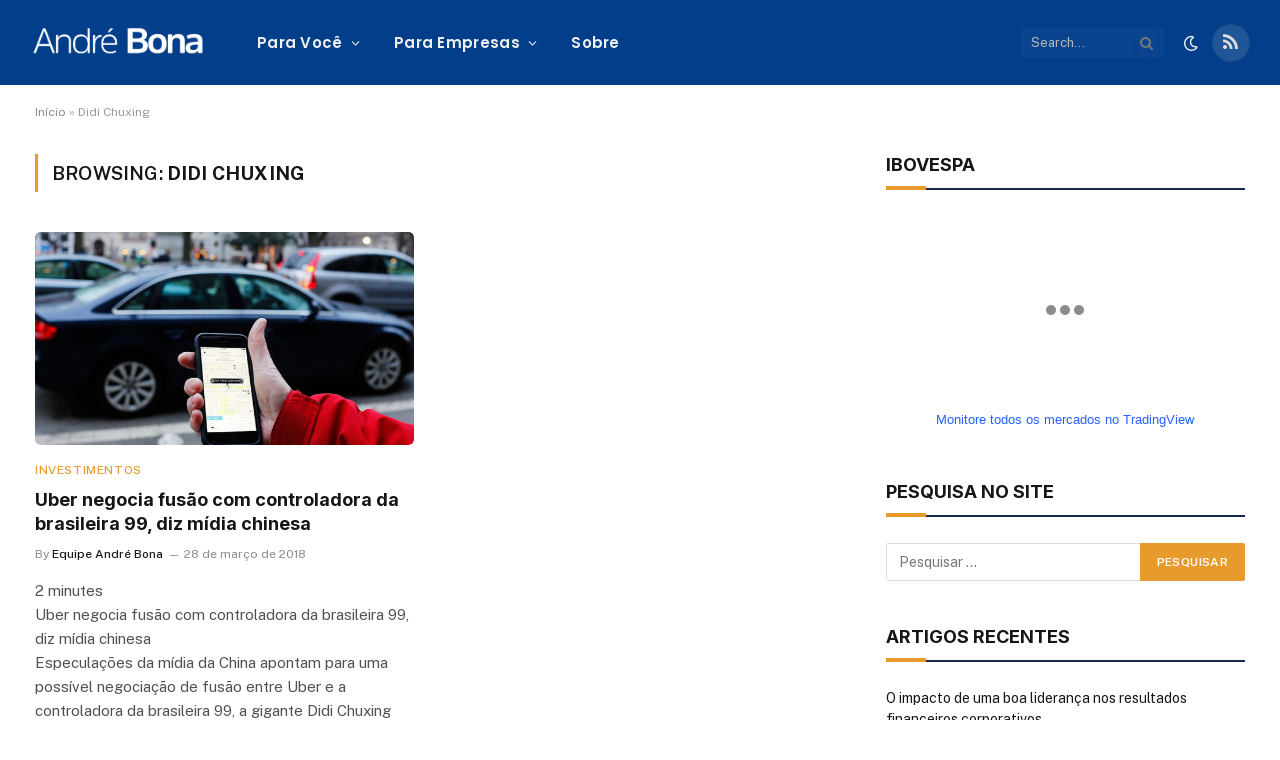

--- FILE ---
content_type: text/html; charset=UTF-8
request_url: https://andrebona.com.br/tag/didi-chuxing/
body_size: 22838
content:
<!DOCTYPE html>
<html lang="pt-BR" class="s-light site-s-light">

<head>

	<meta charset="UTF-8" />
	<meta name="viewport" content="width=device-width, initial-scale=1" />
	<meta name='robots' content='index, follow, max-image-preview:large, max-snippet:-1, max-video-preview:-1' />
<script id="cookieyes" type="text/javascript" src="https://cdn-cookieyes.com/client_data/731f304ed6a8444859b521dc/script.js"></script>
	<!-- This site is optimized with the Yoast SEO plugin v26.0 - https://yoast.com/wordpress/plugins/seo/ -->
	<title>Didi Chuxing - André Bona</title><link rel="preload" as="font" href="https://andrebona.com.br/wp-content/themes/smart-mag/css/icons/fonts/ts-icons.woff2?v3.2" type="font/woff2" crossorigin="anonymous" />
	<link rel="canonical" href="https://andrebona.com.br/tag/didi-chuxing/" />
	<meta property="og:locale" content="pt_BR" />
	<meta property="og:type" content="article" />
	<meta property="og:title" content="Didi Chuxing - André Bona" />
	<meta property="og:url" content="https://andrebona.com.br/tag/didi-chuxing/" />
	<meta property="og:site_name" content="André Bona" />
	<meta property="og:image" content="https://andrebona.com.br/wp-content/uploads/2022/04/55FB340D-EBC2-453C-80A6-B277663659B2.jpeg" />
	<meta property="og:image:width" content="1024" />
	<meta property="og:image:height" content="1019" />
	<meta property="og:image:type" content="image/jpeg" />
	<meta name="twitter:card" content="summary_large_image" />
	<script type="application/ld+json" class="yoast-schema-graph">{"@context":"https://schema.org","@graph":[{"@type":"CollectionPage","@id":"https://andrebona.com.br/tag/didi-chuxing/","url":"https://andrebona.com.br/tag/didi-chuxing/","name":"Didi Chuxing - André Bona","isPartOf":{"@id":"https://andrebona.com.br/#website"},"primaryImageOfPage":{"@id":"https://andrebona.com.br/tag/didi-chuxing/#primaryimage"},"image":{"@id":"https://andrebona.com.br/tag/didi-chuxing/#primaryimage"},"thumbnailUrl":"https://andrebona.com.br/wp-content/uploads/2017/10/uber-free.jpg","breadcrumb":{"@id":"https://andrebona.com.br/tag/didi-chuxing/#breadcrumb"},"inLanguage":"pt-BR"},{"@type":"ImageObject","inLanguage":"pt-BR","@id":"https://andrebona.com.br/tag/didi-chuxing/#primaryimage","url":"https://andrebona.com.br/wp-content/uploads/2017/10/uber-free.jpg","contentUrl":"https://andrebona.com.br/wp-content/uploads/2017/10/uber-free.jpg","width":1024,"height":576},{"@type":"BreadcrumbList","@id":"https://andrebona.com.br/tag/didi-chuxing/#breadcrumb","itemListElement":[{"@type":"ListItem","position":1,"name":"Início","item":"https://andrebona.com.br/"},{"@type":"ListItem","position":2,"name":"Didi Chuxing"}]},{"@type":"WebSite","@id":"https://andrebona.com.br/#website","url":"https://andrebona.com.br/","name":"André Bona","description":"Finanças e investimentos","publisher":{"@id":"https://andrebona.com.br/#/schema/person/a4d6a6bef3438f307b779069a2a35786"},"potentialAction":[{"@type":"SearchAction","target":{"@type":"EntryPoint","urlTemplate":"https://andrebona.com.br/?s={search_term_string}"},"query-input":{"@type":"PropertyValueSpecification","valueRequired":true,"valueName":"search_term_string"}}],"inLanguage":"pt-BR"},{"@type":["Person","Organization"],"@id":"https://andrebona.com.br/#/schema/person/a4d6a6bef3438f307b779069a2a35786","name":"André Bona","image":{"@type":"ImageObject","inLanguage":"pt-BR","@id":"https://andrebona.com.br/#/schema/person/image/","url":"https://andrebona.com.br/wp-content/uploads/2022/04/55FB340D-EBC2-453C-80A6-B277663659B2.jpeg","contentUrl":"https://andrebona.com.br/wp-content/uploads/2022/04/55FB340D-EBC2-453C-80A6-B277663659B2.jpeg","width":1024,"height":1019,"caption":"André Bona"},"logo":{"@id":"https://andrebona.com.br/#/schema/person/image/"},"description":"André Bona possui mais de 10 anos de experiência no mercado financeiro, tendo auxiliado milhares de investidores a investir melhor seus recursos e é o criador do Portal André Bona - site de educação financeira independente."}]}</script>
	<!-- / Yoast SEO plugin. -->


<link rel='dns-prefetch' href='//fonts.googleapis.com' />
<link rel='dns-prefetch' href='//www.googletagmanager.com' />
<link rel="alternate" type="application/rss+xml" title="Feed de André Bona &raquo; Story" href="https://andrebona.com.br/web-stories/feed/"><style id='wp-img-auto-sizes-contain-inline-css' type='text/css'>
img:is([sizes=auto i],[sizes^="auto," i]){contain-intrinsic-size:3000px 1500px}
/*# sourceURL=wp-img-auto-sizes-contain-inline-css */
</style>
<link rel='stylesheet' id='ht_ctc_main_css-css' href='https://andrebona.com.br/wp-content/plugins/click-to-chat-for-whatsapp/new/inc/assets/css/main.css' type='text/css' media='all' />
<link rel='stylesheet' id='wp-block-library-css' href='https://andrebona.com.br/wp-includes/css/dist/block-library/style.min.css' type='text/css' media='all' />
<style id='global-styles-inline-css' type='text/css'>
:root{--wp--preset--aspect-ratio--square: 1;--wp--preset--aspect-ratio--4-3: 4/3;--wp--preset--aspect-ratio--3-4: 3/4;--wp--preset--aspect-ratio--3-2: 3/2;--wp--preset--aspect-ratio--2-3: 2/3;--wp--preset--aspect-ratio--16-9: 16/9;--wp--preset--aspect-ratio--9-16: 9/16;--wp--preset--color--black: #000000;--wp--preset--color--cyan-bluish-gray: #abb8c3;--wp--preset--color--white: #ffffff;--wp--preset--color--pale-pink: #f78da7;--wp--preset--color--vivid-red: #cf2e2e;--wp--preset--color--luminous-vivid-orange: #ff6900;--wp--preset--color--luminous-vivid-amber: #fcb900;--wp--preset--color--light-green-cyan: #7bdcb5;--wp--preset--color--vivid-green-cyan: #00d084;--wp--preset--color--pale-cyan-blue: #8ed1fc;--wp--preset--color--vivid-cyan-blue: #0693e3;--wp--preset--color--vivid-purple: #9b51e0;--wp--preset--gradient--vivid-cyan-blue-to-vivid-purple: linear-gradient(135deg,rgb(6,147,227) 0%,rgb(155,81,224) 100%);--wp--preset--gradient--light-green-cyan-to-vivid-green-cyan: linear-gradient(135deg,rgb(122,220,180) 0%,rgb(0,208,130) 100%);--wp--preset--gradient--luminous-vivid-amber-to-luminous-vivid-orange: linear-gradient(135deg,rgb(252,185,0) 0%,rgb(255,105,0) 100%);--wp--preset--gradient--luminous-vivid-orange-to-vivid-red: linear-gradient(135deg,rgb(255,105,0) 0%,rgb(207,46,46) 100%);--wp--preset--gradient--very-light-gray-to-cyan-bluish-gray: linear-gradient(135deg,rgb(238,238,238) 0%,rgb(169,184,195) 100%);--wp--preset--gradient--cool-to-warm-spectrum: linear-gradient(135deg,rgb(74,234,220) 0%,rgb(151,120,209) 20%,rgb(207,42,186) 40%,rgb(238,44,130) 60%,rgb(251,105,98) 80%,rgb(254,248,76) 100%);--wp--preset--gradient--blush-light-purple: linear-gradient(135deg,rgb(255,206,236) 0%,rgb(152,150,240) 100%);--wp--preset--gradient--blush-bordeaux: linear-gradient(135deg,rgb(254,205,165) 0%,rgb(254,45,45) 50%,rgb(107,0,62) 100%);--wp--preset--gradient--luminous-dusk: linear-gradient(135deg,rgb(255,203,112) 0%,rgb(199,81,192) 50%,rgb(65,88,208) 100%);--wp--preset--gradient--pale-ocean: linear-gradient(135deg,rgb(255,245,203) 0%,rgb(182,227,212) 50%,rgb(51,167,181) 100%);--wp--preset--gradient--electric-grass: linear-gradient(135deg,rgb(202,248,128) 0%,rgb(113,206,126) 100%);--wp--preset--gradient--midnight: linear-gradient(135deg,rgb(2,3,129) 0%,rgb(40,116,252) 100%);--wp--preset--font-size--small: 13px;--wp--preset--font-size--medium: 20px;--wp--preset--font-size--large: 36px;--wp--preset--font-size--x-large: 42px;--wp--preset--spacing--20: 0.44rem;--wp--preset--spacing--30: 0.67rem;--wp--preset--spacing--40: 1rem;--wp--preset--spacing--50: 1.5rem;--wp--preset--spacing--60: 2.25rem;--wp--preset--spacing--70: 3.38rem;--wp--preset--spacing--80: 5.06rem;--wp--preset--shadow--natural: 6px 6px 9px rgba(0, 0, 0, 0.2);--wp--preset--shadow--deep: 12px 12px 50px rgba(0, 0, 0, 0.4);--wp--preset--shadow--sharp: 6px 6px 0px rgba(0, 0, 0, 0.2);--wp--preset--shadow--outlined: 6px 6px 0px -3px rgb(255, 255, 255), 6px 6px rgb(0, 0, 0);--wp--preset--shadow--crisp: 6px 6px 0px rgb(0, 0, 0);}:where(.is-layout-flex){gap: 0.5em;}:where(.is-layout-grid){gap: 0.5em;}body .is-layout-flex{display: flex;}.is-layout-flex{flex-wrap: wrap;align-items: center;}.is-layout-flex > :is(*, div){margin: 0;}body .is-layout-grid{display: grid;}.is-layout-grid > :is(*, div){margin: 0;}:where(.wp-block-columns.is-layout-flex){gap: 2em;}:where(.wp-block-columns.is-layout-grid){gap: 2em;}:where(.wp-block-post-template.is-layout-flex){gap: 1.25em;}:where(.wp-block-post-template.is-layout-grid){gap: 1.25em;}.has-black-color{color: var(--wp--preset--color--black) !important;}.has-cyan-bluish-gray-color{color: var(--wp--preset--color--cyan-bluish-gray) !important;}.has-white-color{color: var(--wp--preset--color--white) !important;}.has-pale-pink-color{color: var(--wp--preset--color--pale-pink) !important;}.has-vivid-red-color{color: var(--wp--preset--color--vivid-red) !important;}.has-luminous-vivid-orange-color{color: var(--wp--preset--color--luminous-vivid-orange) !important;}.has-luminous-vivid-amber-color{color: var(--wp--preset--color--luminous-vivid-amber) !important;}.has-light-green-cyan-color{color: var(--wp--preset--color--light-green-cyan) !important;}.has-vivid-green-cyan-color{color: var(--wp--preset--color--vivid-green-cyan) !important;}.has-pale-cyan-blue-color{color: var(--wp--preset--color--pale-cyan-blue) !important;}.has-vivid-cyan-blue-color{color: var(--wp--preset--color--vivid-cyan-blue) !important;}.has-vivid-purple-color{color: var(--wp--preset--color--vivid-purple) !important;}.has-black-background-color{background-color: var(--wp--preset--color--black) !important;}.has-cyan-bluish-gray-background-color{background-color: var(--wp--preset--color--cyan-bluish-gray) !important;}.has-white-background-color{background-color: var(--wp--preset--color--white) !important;}.has-pale-pink-background-color{background-color: var(--wp--preset--color--pale-pink) !important;}.has-vivid-red-background-color{background-color: var(--wp--preset--color--vivid-red) !important;}.has-luminous-vivid-orange-background-color{background-color: var(--wp--preset--color--luminous-vivid-orange) !important;}.has-luminous-vivid-amber-background-color{background-color: var(--wp--preset--color--luminous-vivid-amber) !important;}.has-light-green-cyan-background-color{background-color: var(--wp--preset--color--light-green-cyan) !important;}.has-vivid-green-cyan-background-color{background-color: var(--wp--preset--color--vivid-green-cyan) !important;}.has-pale-cyan-blue-background-color{background-color: var(--wp--preset--color--pale-cyan-blue) !important;}.has-vivid-cyan-blue-background-color{background-color: var(--wp--preset--color--vivid-cyan-blue) !important;}.has-vivid-purple-background-color{background-color: var(--wp--preset--color--vivid-purple) !important;}.has-black-border-color{border-color: var(--wp--preset--color--black) !important;}.has-cyan-bluish-gray-border-color{border-color: var(--wp--preset--color--cyan-bluish-gray) !important;}.has-white-border-color{border-color: var(--wp--preset--color--white) !important;}.has-pale-pink-border-color{border-color: var(--wp--preset--color--pale-pink) !important;}.has-vivid-red-border-color{border-color: var(--wp--preset--color--vivid-red) !important;}.has-luminous-vivid-orange-border-color{border-color: var(--wp--preset--color--luminous-vivid-orange) !important;}.has-luminous-vivid-amber-border-color{border-color: var(--wp--preset--color--luminous-vivid-amber) !important;}.has-light-green-cyan-border-color{border-color: var(--wp--preset--color--light-green-cyan) !important;}.has-vivid-green-cyan-border-color{border-color: var(--wp--preset--color--vivid-green-cyan) !important;}.has-pale-cyan-blue-border-color{border-color: var(--wp--preset--color--pale-cyan-blue) !important;}.has-vivid-cyan-blue-border-color{border-color: var(--wp--preset--color--vivid-cyan-blue) !important;}.has-vivid-purple-border-color{border-color: var(--wp--preset--color--vivid-purple) !important;}.has-vivid-cyan-blue-to-vivid-purple-gradient-background{background: var(--wp--preset--gradient--vivid-cyan-blue-to-vivid-purple) !important;}.has-light-green-cyan-to-vivid-green-cyan-gradient-background{background: var(--wp--preset--gradient--light-green-cyan-to-vivid-green-cyan) !important;}.has-luminous-vivid-amber-to-luminous-vivid-orange-gradient-background{background: var(--wp--preset--gradient--luminous-vivid-amber-to-luminous-vivid-orange) !important;}.has-luminous-vivid-orange-to-vivid-red-gradient-background{background: var(--wp--preset--gradient--luminous-vivid-orange-to-vivid-red) !important;}.has-very-light-gray-to-cyan-bluish-gray-gradient-background{background: var(--wp--preset--gradient--very-light-gray-to-cyan-bluish-gray) !important;}.has-cool-to-warm-spectrum-gradient-background{background: var(--wp--preset--gradient--cool-to-warm-spectrum) !important;}.has-blush-light-purple-gradient-background{background: var(--wp--preset--gradient--blush-light-purple) !important;}.has-blush-bordeaux-gradient-background{background: var(--wp--preset--gradient--blush-bordeaux) !important;}.has-luminous-dusk-gradient-background{background: var(--wp--preset--gradient--luminous-dusk) !important;}.has-pale-ocean-gradient-background{background: var(--wp--preset--gradient--pale-ocean) !important;}.has-electric-grass-gradient-background{background: var(--wp--preset--gradient--electric-grass) !important;}.has-midnight-gradient-background{background: var(--wp--preset--gradient--midnight) !important;}.has-small-font-size{font-size: var(--wp--preset--font-size--small) !important;}.has-medium-font-size{font-size: var(--wp--preset--font-size--medium) !important;}.has-large-font-size{font-size: var(--wp--preset--font-size--large) !important;}.has-x-large-font-size{font-size: var(--wp--preset--font-size--x-large) !important;}
/*# sourceURL=global-styles-inline-css */
</style>

<style id='classic-theme-styles-inline-css' type='text/css'>
/*! This file is auto-generated */
.wp-block-button__link{color:#fff;background-color:#32373c;border-radius:9999px;box-shadow:none;text-decoration:none;padding:calc(.667em + 2px) calc(1.333em + 2px);font-size:1.125em}.wp-block-file__button{background:#32373c;color:#fff;text-decoration:none}
/*# sourceURL=/wp-includes/css/classic-themes.min.css */
</style>
<link rel='stylesheet' id='gn-frontend-gnfollow-style-css' href='https://andrebona.com.br/wp-content/plugins/gn-publisher/assets/css/gn-frontend-gnfollow.min.css' type='text/css' media='all' />
<link rel='stylesheet' id='cmplz-general-css' href='https://andrebona.com.br/wp-content/plugins/complianz-gdpr/assets/css/cookieblocker.min.css' type='text/css' media='all' />
<link rel='stylesheet' id='simple-favorites-css' href='https://andrebona.com.br/wp-content/plugins/favorites/assets/css/favorites.css' type='text/css' media='all' />
<link rel='stylesheet' id='smartmag-core-css' href='https://andrebona.com.br/wp-content/themes/smart-mag/style.css' type='text/css' media='all' />
<style id='smartmag-core-inline-css' type='text/css'>
:root { --c-main: #e89b2d;
--c-main-rgb: 232,155,45;
--title-font: "Inter", system-ui, -apple-system, "Segoe UI", Arial, sans-serif;
--h-font: "Inter", system-ui, -apple-system, "Segoe UI", Arial, sans-serif;
--main-width: 1240px; }
.s-dark body { background-color: #111c2d; }
.smart-head-main .smart-head-top { --head-h: 30px; }
.s-dark .smart-head-main .smart-head-top,
.smart-head-main .s-dark.smart-head-top { background-color: #142135; }
.smart-head-main .smart-head-mid { --head-h: 85px; background-color: #023e8a; }
.s-dark .smart-head-main .smart-head-mid,
.smart-head-main .s-dark.smart-head-mid { background-color: #023e8a; }
.navigation { font-family: "Poppins", system-ui, -apple-system, "Segoe UI", Arial, sans-serif; }
.navigation-main .menu > li > a { letter-spacing: 0.02em; }
.s-dark .navigation { --c-nav-drop-bg: #11223d; }
.s-dark .smart-head-mobile .smart-head-mid,
.smart-head-mobile .s-dark.smart-head-mid { background-color: #023e8a; }
.s-dark .off-canvas, .off-canvas.s-dark { background-color: #023e8a; }
.navigation-small { margin-left: calc(-1 * var(--nav-items-space)); }
.s-dark .upper-footer { background-color: #023e8a; }
.s-dark .lower-footer { background-color: #05101e; }
.l-post { --media-radius: 5px; }
.block-head-c .heading { font-size: 18px; }
.block-head-c { --line-weight: 4px; --c-line: var(--c-main); --border-weight: 2px; --c-border: #152b4b; }
.s-dark .block-head-c { --c-border: #ffffff; }
.loop-grid-base .post-title { font-size: 18px; }
.loop-list .post-title { font-size: 21px; }
.loop-small .post-title { font-size: 15px; }
.post-share-float .share-text { font-weight: bold; }
.post-share-float .service { font-size: 17px; }


/*# sourceURL=smartmag-core-inline-css */
</style>
<link rel='stylesheet' id='smartmag-fonts-css' href='https://fonts.googleapis.com/css?family=Public+Sans%3A400%2C400i%2C500%2C600%2C700&#038;display=swap' type='text/css' media='all' />
<link rel='stylesheet' id='smartmag-magnific-popup-css' href='https://andrebona.com.br/wp-content/themes/smart-mag/css/lightbox.css' type='text/css' media='all' />
<link rel='stylesheet' id='smartmag-icons-css' href='https://andrebona.com.br/wp-content/themes/smart-mag/css/icons/icons.css' type='text/css' media='all' />
<link rel='stylesheet' id='smartmag-gfonts-custom-css' href='https://fonts.googleapis.com/css?family=Inter%3A400%2C500%2C600%2C700%7CPoppins%3A400%2C500%2C600%2C700&#038;display=swap' type='text/css' media='all' />
<script type="text/javascript" src="https://andrebona.com.br/wp-includes/js/jquery/jquery.min.js" id="jquery-core-js"></script>
<script type="text/javascript" src="https://andrebona.com.br/wp-includes/js/jquery/jquery-migrate.min.js" id="jquery-migrate-js"></script>
<script type="text/javascript" async src="https://andrebona.com.br/wp-content/plugins/burst-statistics/helpers/timeme/timeme.min.js" id="burst-timeme-js"></script>
<script type="text/javascript" id="burst-js-extra">
/* <![CDATA[ */
var burst = {"tracking":{"isInitialHit":true,"lastUpdateTimestamp":0,"beacon_url":"https://andrebona.com.br/wp-content/plugins/burst-statistics/endpoint.php"},"options":{"cookieless":0,"pageUrl":"https://andrebona.com.br/uber-negocia-fusao-com-controladora-da-brasileira-99-diz-midia-chinesa/","beacon_enabled":1,"do_not_track":0,"enable_turbo_mode":0,"track_url_change":0,"cookie_retention_days":30},"goals":{"completed":[],"scriptUrl":"https://andrebona.com.br/wp-content/plugins/burst-statistics//assets/js/build/burst-goals.js?v=1.8.0.1","active":[]},"cache":{"uid":null,"fingerprint":null,"isUserAgent":null,"isDoNotTrack":null,"useCookies":null}};
//# sourceURL=burst-js-extra
/* ]]> */
</script>
<script type="text/javascript" async src="https://andrebona.com.br/wp-content/plugins/burst-statistics/assets/js/build/burst.min.js" id="burst-js"></script>
<script type="text/javascript" id="smartmag-lazy-inline-js-after">
/* <![CDATA[ */
/**
 * @copyright ThemeSphere
 * @preserve
 */
var BunyadLazy={};BunyadLazy.load=function(){function a(e,n){var t={};e.dataset.bgset&&e.dataset.sizes?(t.sizes=e.dataset.sizes,t.srcset=e.dataset.bgset):t.src=e.dataset.bgsrc,function(t){var a=t.dataset.ratio;if(0<a){const e=t.parentElement;if(e.classList.contains("media-ratio")){const n=e.style;n.getPropertyValue("--a-ratio")||(n.paddingBottom=100/a+"%")}}}(e);var a,o=document.createElement("img");for(a in o.onload=function(){var t="url('"+(o.currentSrc||o.src)+"')",a=e.style;a.backgroundImage!==t&&requestAnimationFrame(()=>{a.backgroundImage=t,n&&n()}),o.onload=null,o.onerror=null,o=null},o.onerror=o.onload,t)o.setAttribute(a,t[a]);o&&o.complete&&0<o.naturalWidth&&o.onload&&o.onload()}function e(t){t.dataset.loaded||a(t,()=>{document.dispatchEvent(new Event("lazyloaded")),t.dataset.loaded=1})}function n(t){"complete"===document.readyState?t():window.addEventListener("load",t)}return{initEarly:function(){var t,a=()=>{document.querySelectorAll(".img.bg-cover:not(.lazyload)").forEach(e)};"complete"!==document.readyState?(t=setInterval(a,150),n(()=>{a(),clearInterval(t)})):a()},callOnLoad:n,initBgImages:function(t){t&&n(()=>{document.querySelectorAll(".img.bg-cover").forEach(e)})},bgLoad:a}}(),BunyadLazy.load.initEarly();
//# sourceURL=smartmag-lazy-inline-js-after
/* ]]> */
</script>
<script type="text/javascript" id="favorites-js-extra">
/* <![CDATA[ */
var favorites_data = {"ajaxurl":"https://andrebona.com.br/wp-admin/admin-ajax.php","nonce":"931b944bee","favorite":"","favorited":"","includecount":"1","indicate_loading":"","loading_text":"Loading","loading_image":"","loading_image_active":"","loading_image_preload":"","cache_enabled":"1","button_options":{"button_type":"custom","custom_colors":false,"box_shadow":false,"include_count":true,"default":{"background_default":false,"border_default":false,"text_default":false,"icon_default":false,"count_default":false},"active":{"background_active":false,"border_active":false,"text_active":false,"icon_active":false,"count_active":false}},"authentication_modal_content":"\u003Cp\u003EPlease login to add favorites.\u003C/p\u003E\u003Cp\u003E\u003Ca href=\"#\" data-favorites-modal-close\u003EDismiss this notice\u003C/a\u003E\u003C/p\u003E","authentication_redirect":"","dev_mode":"","logged_in":"","user_id":"0","authentication_redirect_url":"https://andrebona.com.br/wp-login.php"};
//# sourceURL=favorites-js-extra
/* ]]> */
</script>
<script type="text/javascript" src="https://andrebona.com.br/wp-content/plugins/favorites/assets/js/favorites.min.js" id="favorites-js"></script>
<script type="text/javascript" id="ai-js-js-extra">
/* <![CDATA[ */
var MyAjax = {"ajaxurl":"https://andrebona.com.br/wp-admin/admin-ajax.php","security":"9955be757d"};
//# sourceURL=ai-js-js-extra
/* ]]> */
</script>
<script type="text/javascript" src="https://andrebona.com.br/wp-content/plugins/advanced-iframe/js/ai.min.js" id="ai-js-js"></script>
<meta name="generator" content="Redux 4.5.7" /><link rel="apple-touch-icon" sizes="57x57" href="/apple-icon-57x57.png">
<link rel="apple-touch-icon" sizes="60x60" href="/apple-icon-60x60.png">
<link rel="apple-touch-icon" sizes="72x72" href="/apple-icon-72x72.png">
<link rel="apple-touch-icon" sizes="76x76" href="/apple-icon-76x76.png">
<link rel="apple-touch-icon" sizes="114x114" href="/apple-icon-114x114.png">
<link rel="apple-touch-icon" sizes="120x120" href="/apple-icon-120x120.png">
<link rel="apple-touch-icon" sizes="144x144" href="/apple-icon-144x144.png">
<link rel="apple-touch-icon" sizes="152x152" href="/apple-icon-152x152.png">
<link rel="apple-touch-icon" sizes="180x180" href="/apple-icon-180x180.png">
<link rel="icon" type="image/png" sizes="192x192"  href="/android-icon-192x192.png">
<link rel="icon" type="image/png" sizes="32x32" href="/favicon-32x32.png">
<link rel="icon" type="image/png" sizes="96x96" href="/favicon-96x96.png">
<link rel="icon" type="image/png" sizes="16x16" href="/favicon-16x16.png">
<link rel="manifest" href="/manifest.json">
<meta name="msapplication-TileColor" content="#ffffff">
<meta name="msapplication-TileImage" content="/ms-icon-144x144.png">
<meta name="theme-color" content="#ffffff">

<link rel="author" href="https://plus.google.com/+AndréBona/posts" />
<div id="fb-root"></div>
<script>(function(d, s, id) {
  var js, fjs = d.getElementsByTagName(s)[0];
  if (d.getElementById(id)) return;
  js = d.createElement(s); js.id = id;
  js.src = "//connect.facebook.net/pt_BR/sdk.js#xfbml=1&version=v2.4&appId=601787456624066";
  fjs.parentNode.insertBefore(js, fjs);
}(document, 'script', 'facebook-jssdk'));</script>



<script type="text/javascript">
	var trackcmp_email = '';
	var trackcmp = document.createElement("script");
	trackcmp.async = true;
	trackcmp.type = 'text/javascript';
	trackcmp.src = '//trackcmp.net/visit?actid=798733171&e='+encodeURIComponent(trackcmp_email)+'&r='+encodeURIComponent(document.referrer)+'&u='+encodeURIComponent(window.location.href);
	var trackcmp_s = document.getElementsByTagName("script");
	if (trackcmp_s.length) {
		trackcmp_s[0].parentNode.appendChild(trackcmp);
	} else {
		var trackcmp_h = document.getElementsByTagName("head");
		trackcmp_h.length && trackcmp_h[0].appendChild(trackcmp);
	}
</script>
<!-- Facebook Pixel Code -->
<script>
!function(f,b,e,v,n,t,s){if(f.fbq)return;n=f.fbq=function(){n.callMethod?
n.callMethod.apply(n,arguments):n.queue.push(arguments)};if(!f._fbq)f._fbq=n;
n.push=n;n.loaded=!0;n.version='2.0';n.queue=[];t=b.createElement(e);t.async=!0;
t.src=v;s=b.getElementsByTagName(e)[0];s.parentNode.insertBefore(t,s)}(window,
document,'script','https://connect.facebook.net/en_US/fbevents.js');
fbq('init', '508778605997517');
fbq('track', 'PageView');
</script>
<noscript><img height="1" width="1" style="display:none"
src="https://www.facebook.com/tr?id=508778605997517&ev=PageView&noscript=1"
/></noscript>
<!-- DO NOT MODIFY -->
<!-- End Facebook Pixel Code -->
<script>
  (function (w,i,d,g,e,t,s) {w[d] = w[d]||[];t= i.createElement(g);
    t.async=1;t.src=e;s=i.getElementsByTagName(g)[0];s.parentNode.insertBefore(t, s);
  })(window, document, '_gscq','script','//widgets.getsitecontrol.com/64651/script.js');
</script>
<meta name="google-site-verification" content="z2K5McGdUrDlXd3-pJ7c0nWOnvUG0TK_TSJi9FBDG_k" />
<script type="text/javascript">
    var _ss = _ss || [];
    _ss.push(['_setDomain', 'https://koi-3QNK0RWC12.marketingautomation.services/net']);
    _ss.push(['_setAccount', 'KOI-45CKNRG1IA']);
    _ss.push(['_trackPageView']);
(function() {
    var ss = document.createElement('script');
    ss.type = 'text/javascript'; ss.async = true;
    ss.src = ('https:' == document.location.protocol ? 'https://' : 'http://') + 'koi-3QNK0RWC12.marketingautomation.services/client/ss.js?ver=2.2.1';
    var scr = document.getElementsByTagName('script')[0];
    scr.parentNode.insertBefore(ss, scr);
})();
</script>

<!-- Hotjar Tracking Code for https://andrebona.com.br/ -->
<script>
    (function(h,o,t,j,a,r){
        h.hj=h.hj||function(){(h.hj.q=h.hj.q||[]).push(arguments)};
        h._hjSettings={hjid:2636597,hjsv:6};
        a=o.getElementsByTagName('head')[0];
        r=o.createElement('script');r.async=1;
        r.src=t+h._hjSettings.hjid+j+h._hjSettings.hjsv;
        a.appendChild(r);
    })(window,document,'https://static.hotjar.com/c/hotjar-','.js?sv=');
</script>
<!-- start Simple Custom CSS and JS -->
<script async src="https://pagead2.googlesyndication.com/pagead/js/adsbygoogle.js?client=ca-pub-4399339153305327"
     crossorigin="anonymous"></script>

<!-- end Simple Custom CSS and JS -->
<meta name="generator" content="Site Kit by Google 1.151.0" /><!-- HFCM by 99 Robots - Snippet # 1: Custom Colors -->
<style>
:root {
  /* // PRIMARY COLOR */
  --c-primary-50: 51, 65, 85;
  --c-primary-100: 59, 130, 246;
  --c-primary-200: 59, 130, 246;
  --c-primary-300: 59, 130, 246;
  --c-primary-400: 59, 130, 246;
  --c-primary-500: 59, 130, 246;
  --c-primary-600: 59, 130, 246;
  --c-primary-700: 59, 130, 246;
  --c-primary-800: 59, 130, 246;
  --c-primary-900: 59, 130, 246;

	}
</style>
<!-- /end HFCM by 99 Robots -->
<!-- HFCM by 99 Robots - Snippet # 2: Analytics -->
<!-- Google tag (gtag.js) -->
<script async src="https://www.googletagmanager.com/gtag/js?id=G-LV2R8GYCZ8"></script>
<script>
  window.dataLayer = window.dataLayer || [];
  function gtag(){dataLayer.push(arguments);}
  gtag('js', new Date());

  gtag('config', 'G-LV2R8GYCZ8');
</script>
<!-- /end HFCM by 99 Robots -->
<!-- Google tag (gtag.js) -->
<script async src="https://www.googletagmanager.com/gtag/js?id=G-LV2R8GYCZ8"></script>
<script>
  window.dataLayer = window.dataLayer || [];
  function gtag(){dataLayer.push(arguments);}
  gtag('js', new Date());

  gtag('config', 'G-LV2R8GYCZ8');
</script>

		<script>
		var BunyadSchemeKey = 'bunyad-scheme';
		(() => {
			const d = document.documentElement;
			const c = d.classList;
			var scheme = localStorage.getItem(BunyadSchemeKey);
			
			if (scheme) {
				d.dataset.origClass = c;
				scheme === 'dark' ? c.remove('s-light', 'site-s-light') : c.remove('s-dark', 'site-s-dark');
				c.add('site-s-' + scheme, 's-' + scheme);
			}
		})();
		</script>
		<meta name="generator" content="Elementor 3.30.3; features: e_font_icon_svg, additional_custom_breakpoints; settings: css_print_method-external, google_font-enabled, font_display-swap">
			<style>
				.e-con.e-parent:nth-of-type(n+4):not(.e-lazyloaded):not(.e-no-lazyload),
				.e-con.e-parent:nth-of-type(n+4):not(.e-lazyloaded):not(.e-no-lazyload) * {
					background-image: none !important;
				}
				@media screen and (max-height: 1024px) {
					.e-con.e-parent:nth-of-type(n+3):not(.e-lazyloaded):not(.e-no-lazyload),
					.e-con.e-parent:nth-of-type(n+3):not(.e-lazyloaded):not(.e-no-lazyload) * {
						background-image: none !important;
					}
				}
				@media screen and (max-height: 640px) {
					.e-con.e-parent:nth-of-type(n+2):not(.e-lazyloaded):not(.e-no-lazyload),
					.e-con.e-parent:nth-of-type(n+2):not(.e-lazyloaded):not(.e-no-lazyload) * {
						background-image: none !important;
					}
				}
			</style>
			<link rel="icon" href="https://andrebona.com.br/wp-content/uploads/2025/01/cropped-sublogo-marian-blue-32x32.png" sizes="32x32" />
<link rel="icon" href="https://andrebona.com.br/wp-content/uploads/2025/01/cropped-sublogo-marian-blue-192x192.png" sizes="192x192" />
<link rel="apple-touch-icon" href="https://andrebona.com.br/wp-content/uploads/2025/01/cropped-sublogo-marian-blue-180x180.png" />
<meta name="msapplication-TileImage" content="https://andrebona.com.br/wp-content/uploads/2025/01/cropped-sublogo-marian-blue-270x270.png" />
		<style type="text/css" id="wp-custom-css">
			.wa__btn_popup, .wa__btn_popup * {
  z-index: 99999 !important;
  position: relative !important;
  pointer-events: auto !important;
}		</style>
		

</head>

<body data-rsssl=1 class="archive tag tag-didi-chuxing tag-1996 wp-theme-smart-mag right-sidebar has-lb has-lb-sm ts-img-hov-fade layout-normal elementor-default elementor-kit-169618">




<div class="main-wrap">

	
<div class="off-canvas-backdrop"></div>
<div class="mobile-menu-container off-canvas s-dark hide-widgets-sm" id="off-canvas">

	<div class="off-canvas-head">
		<a href="#" class="close">
			<span class="visuallyhidden">Close Menu</span>
			<i class="tsi tsi-times"></i>
		</a>

		<div class="ts-logo">
					</div>
	</div>

	<div class="off-canvas-content">

		
			<ul id="menu-principal" class="mobile-menu"><li id="menu-item-170026" class="menu-item menu-item-type-custom menu-item-object-custom menu-item-has-children menu-item-170026"><a>Para Você</a>
<ul class="sub-menu">
	<li id="menu-item-167543" class="menu-item menu-item-type-custom menu-item-object-custom menu-item-167543"><a href="https://andrebona.com.br/calculadora-de-sonhos/">Calculadora de sonhos</a></li>
	<li id="menu-item-169143" class="menu-item menu-item-type-custom menu-item-object-custom menu-item-has-children menu-item-169143"><a>Grupos de Estudos</a>
	<ul class="sub-menu">
		<li id="menu-item-169144" class="menu-item menu-item-type-custom menu-item-object-custom menu-item-169144"><a target="_blank" href="https://andrebona.com.br/wp-content/uploads/2023/11/1-GE-Acoes.pdf">Ações</a></li>
		<li id="menu-item-169404" class="menu-item menu-item-type-custom menu-item-object-custom menu-item-169404"><a target="_blank" href="https://andrebona.com.br/wp-content/uploads/2023/11/9-GE-Acoes-2-V2.pdf">Ações II</a></li>
		<li id="menu-item-169574" class="menu-item menu-item-type-custom menu-item-object-custom menu-item-169574"><a target="_blank" href="https://andrebona.com.br/wp-content/uploads/2023/11/2-GE-Comportamento-do-Investidor.pdf">Comportamento do Investidor</a></li>
		<li id="menu-item-169572" class="menu-item menu-item-type-custom menu-item-object-custom menu-item-169572"><a target="_blank" href="https://andrebona.com.br/wp-content/uploads/2023/11/6-GE-Desenvolvimento-Pessoal.pdf">Desenvolvimento Pessoal</a></li>
		<li id="menu-item-169196" class="menu-item menu-item-type-custom menu-item-object-custom menu-item-169196"><a target="_blank" href="https://andrebona.com.br/wp-content/uploads/2023/11/4-GE-Estrategia-e-Lideranca.pdf">Estratégia e Liderança</a></li>
		<li id="menu-item-169166" class="menu-item menu-item-type-custom menu-item-object-custom menu-item-169166"><a target="_blank" href="https://andrebona.com.br/wp-content/uploads/2023/11/5-GE-Financas-pessoais.pdf">Finanças Pessoais</a></li>
		<li id="menu-item-169151" class="menu-item menu-item-type-custom menu-item-object-custom menu-item-169151"><a target="_blank" href="https://andrebona.com.br/wp-content/uploads/2023/11/8-GE-Mentalidade-financeira.pdf">Mentalidade Financeira</a></li>
		<li id="menu-item-169573" class="menu-item menu-item-type-custom menu-item-object-custom menu-item-169573"><a target="_blank" href="https://andrebona.com.br/wp-content/uploads/2023/11/7-GE-Mercados-Eficientes.pdf">Mercados Eficientes</a></li>
		<li id="menu-item-169167" class="menu-item menu-item-type-custom menu-item-object-custom menu-item-169167"><a target="_blank" href="https://andrebona.com.br/wp-content/uploads/2023/11/3-GE-OIP.pdf">O Investimento Perfeito</a></li>
	</ul>
</li>
	<li id="menu-item-168970" class="menu-item menu-item-type-custom menu-item-object-custom menu-item-has-children menu-item-168970"><a>Meus livros</a>
	<ul class="sub-menu">
		<li id="menu-item-168031" class="menu-item menu-item-type-custom menu-item-object-custom menu-item-168031"><a target="_blank" href="http://financasnavidareal.com">Finanças na vida real</a></li>
		<li id="menu-item-19804" class="menu-item menu-item-type-custom menu-item-object-custom menu-item-19804"><a target="_blank" href="http://investimentoperfeito.com">O Investimento Perfeito</a></li>
	</ul>
</li>
</ul>
</li>
<li id="menu-item-169261" class="menu-item menu-item-type-custom menu-item-object-custom menu-item-has-children menu-item-169261"><a>Para Empresas</a>
<ul class="sub-menu">
	<li id="menu-item-170301" class="menu-item menu-item-type-custom menu-item-object-custom menu-item-170301"><a target="_blank" href="https://consultoriaab.com.br/bpo-financeiro/">BPO Financeiro</a></li>
	<li id="menu-item-170027" class="menu-item menu-item-type-custom menu-item-object-custom menu-item-170027"><a target="_blank" href="https://abcontent.com.br/">Marketing &#038; Comunicação</a></li>
</ul>
</li>
<li id="menu-item-10655" class="menu-item menu-item-type-post_type menu-item-object-page menu-item-10655"><a href="https://andrebona.com.br/sobre/">Sobre</a></li>
</ul>
		
					<div class="off-canvas-widgets">
				
		<div id="smartmag-block-posts-small-2" class="widget ts-block-widget smartmag-widget-posts-small">		
		<div class="block">
					<section class="block-wrap block-posts-small block-sc mb-none" data-id="1">

			<div class="widget-title block-head block-head-ac block-head-b"><h5 class="heading">Últimos artigos</h5></div>	
			<div class="block-content">
				
	<div class="loop loop-small loop-small-a loop-sep loop-small-sep grid grid-1 md:grid-1 sm:grid-1 xs:grid-1">

					
<article class="l-post small-post small-a-post m-pos-left">

	
			<div class="media">

		
			<a href="https://andrebona.com.br/resultados-financeiros/" class="image-link media-ratio ar-bunyad-thumb" title="O impacto de uma boa liderança nos resultados financeiros corporativos"><span data-bgsrc="https://andrebona.com.br/wp-content/uploads/2025/12/O-impacto-de-uma-boa-lideranca-nos-resultados-financeiros-corporativos-350x185.png" class="img bg-cover wp-post-image attachment-medium size-medium lazyload"></span></a>			
			
			
			
		
		</div>
	

	
		<div class="content">

			<div class="post-meta post-meta-a post-meta-left has-below"><h4 class="is-title post-title"><a href="https://andrebona.com.br/resultados-financeiros/">O impacto de uma boa liderança nos resultados financeiros corporativos</a></h4><div class="post-meta-items meta-below"><span class="meta-item date"><span class="date-link"><time class="post-date" datetime="2025-12-18T20:31:34-03:00">18 de dezembro de 2025</time></span></span></div></div>			
			
			
		</div>

	
</article>	
					
<article class="l-post small-post small-a-post m-pos-left">

	
			<div class="media">

		
			<a href="https://andrebona.com.br/o-que-significa-inteligencia-financeira/" class="image-link media-ratio ar-bunyad-thumb" title="Empreender com inteligência financeira: o que isso realmente significa?"><span data-bgsrc="https://andrebona.com.br/wp-content/uploads/2025/12/O-que-significa-inteligencia-financeira-no-empreendedorismo_-Entenda_-350x185.png" class="img bg-cover wp-post-image attachment-medium size-medium lazyload"></span></a>			
			
			
			
		
		</div>
	

	
		<div class="content">

			<div class="post-meta post-meta-a post-meta-left has-below"><h4 class="is-title post-title"><a href="https://andrebona.com.br/o-que-significa-inteligencia-financeira/">Empreender com inteligência financeira: o que isso realmente significa?</a></h4><div class="post-meta-items meta-below"><span class="meta-item date"><span class="date-link"><time class="post-date" datetime="2025-12-11T11:14:29-03:00">11 de dezembro de 2025</time></span></span></div></div>			
			
			
		</div>

	
</article>	
					
<article class="l-post small-post small-a-post m-pos-left">

	
			<div class="media">

		
			<a href="https://andrebona.com.br/cultura-de-inovacao/" class="image-link media-ratio ar-bunyad-thumb" title="Cultura de inovação corporativa: aprenda a criar um ambiente que estimula novas ideias"><span data-bgsrc="https://andrebona.com.br/wp-content/uploads/2025/12/Cultura-de-inovacao-corporativa_-aprenda-a-criar-um-ambiente-que-estimula-novas-ideias-350x185.png" class="img bg-cover wp-post-image attachment-medium size-medium lazyload"></span></a>			
			
			
			
		
		</div>
	

	
		<div class="content">

			<div class="post-meta post-meta-a post-meta-left has-below"><h4 class="is-title post-title"><a href="https://andrebona.com.br/cultura-de-inovacao/">Cultura de inovação corporativa: aprenda a criar um ambiente que estimula novas ideias</a></h4><div class="post-meta-items meta-below"><span class="meta-item date"><span class="date-link"><time class="post-date" datetime="2025-12-09T11:07:05-03:00">9 de dezembro de 2025</time></span></span></div></div>			
			
			
		</div>

	
</article>	
					
<article class="l-post small-post small-a-post m-pos-left">

	
			<div class="media">

		
			<a href="https://andrebona.com.br/employer-branding/" class="image-link media-ratio ar-bunyad-thumb" title="Employer branding: qual a visão dos colaboradores sobre a sua empresa?"><span data-bgsrc="https://andrebona.com.br/wp-content/uploads/2025/12/Employer-Branding_-qual-a-visao-dos-colaboradores-sobre-a-sua-empresa_-350x185.png" class="img bg-cover wp-post-image attachment-medium size-medium lazyload"></span></a>			
			
			
			
		
		</div>
	

	
		<div class="content">

			<div class="post-meta post-meta-a post-meta-left has-below"><h4 class="is-title post-title"><a href="https://andrebona.com.br/employer-branding/">Employer branding: qual a visão dos colaboradores sobre a sua empresa?</a></h4><div class="post-meta-items meta-below"><span class="meta-item date"><span class="date-link"><time class="post-date" datetime="2025-12-04T10:28:10-03:00">4 de dezembro de 2025</time></span></span></div></div>			
			
			
		</div>

	
</article>	
		
	</div>

					</div>

		</section>
				</div>

		</div>			</div>
		
		
		<div class="spc-social-block spc-social spc-social-b smart-head-social">
		
			
				<a href="https://andrebona.com.br/feed/gn" class="link service s-rss" target="_blank" rel="nofollow noopener">
					<i class="icon tsi tsi-rss"></i>					<span class="visuallyhidden">RSS</span>
				</a>
									
			
		</div>

		
	</div>

</div>
<div class="smart-head smart-head-a smart-head-main" id="smart-head" data-sticky="auto" data-sticky-type="smart" data-sticky-full>
	
	<div class="smart-head-row smart-head-mid s-dark smart-head-row-full">

		<div class="inner wrap">

							
				<div class="items items-left ">
					<a href="https://andrebona.com.br/" title="André Bona" rel="home" class="logo-link ts-logo logo-is-image">
		<span>
			
				
					<img fetchpriority="high" src="https://andrebona.com.br/wp-content/uploads/2023/10/logo_branco.png" class="logo-image" alt="André Bona" width="3322" height="1234"/>
									 
					</span>
	</a>	<div class="nav-wrap">
		<nav class="navigation navigation-main nav-hov-a">
			<ul id="menu-principal-1" class="menu"><li class="menu-item menu-item-type-custom menu-item-object-custom menu-item-has-children menu-item-170026"><a>Para Você</a>
<ul class="sub-menu">
	<li class="menu-item menu-item-type-custom menu-item-object-custom menu-item-167543"><a href="https://andrebona.com.br/calculadora-de-sonhos/">Calculadora de sonhos</a></li>
	<li class="menu-item menu-item-type-custom menu-item-object-custom menu-item-has-children menu-item-169143"><a>Grupos de Estudos</a>
	<ul class="sub-menu">
		<li class="menu-item menu-item-type-custom menu-item-object-custom menu-item-169144"><a target="_blank" href="https://andrebona.com.br/wp-content/uploads/2023/11/1-GE-Acoes.pdf">Ações</a></li>
		<li class="menu-item menu-item-type-custom menu-item-object-custom menu-item-169404"><a target="_blank" href="https://andrebona.com.br/wp-content/uploads/2023/11/9-GE-Acoes-2-V2.pdf">Ações II</a></li>
		<li class="menu-item menu-item-type-custom menu-item-object-custom menu-item-169574"><a target="_blank" href="https://andrebona.com.br/wp-content/uploads/2023/11/2-GE-Comportamento-do-Investidor.pdf">Comportamento do Investidor</a></li>
		<li class="menu-item menu-item-type-custom menu-item-object-custom menu-item-169572"><a target="_blank" href="https://andrebona.com.br/wp-content/uploads/2023/11/6-GE-Desenvolvimento-Pessoal.pdf">Desenvolvimento Pessoal</a></li>
		<li class="menu-item menu-item-type-custom menu-item-object-custom menu-item-169196"><a target="_blank" href="https://andrebona.com.br/wp-content/uploads/2023/11/4-GE-Estrategia-e-Lideranca.pdf">Estratégia e Liderança</a></li>
		<li class="menu-item menu-item-type-custom menu-item-object-custom menu-item-169166"><a target="_blank" href="https://andrebona.com.br/wp-content/uploads/2023/11/5-GE-Financas-pessoais.pdf">Finanças Pessoais</a></li>
		<li class="menu-item menu-item-type-custom menu-item-object-custom menu-item-169151"><a target="_blank" href="https://andrebona.com.br/wp-content/uploads/2023/11/8-GE-Mentalidade-financeira.pdf">Mentalidade Financeira</a></li>
		<li class="menu-item menu-item-type-custom menu-item-object-custom menu-item-169573"><a target="_blank" href="https://andrebona.com.br/wp-content/uploads/2023/11/7-GE-Mercados-Eficientes.pdf">Mercados Eficientes</a></li>
		<li class="menu-item menu-item-type-custom menu-item-object-custom menu-item-169167"><a target="_blank" href="https://andrebona.com.br/wp-content/uploads/2023/11/3-GE-OIP.pdf">O Investimento Perfeito</a></li>
	</ul>
</li>
	<li class="menu-item menu-item-type-custom menu-item-object-custom menu-item-has-children menu-item-168970"><a>Meus livros</a>
	<ul class="sub-menu">
		<li class="menu-item menu-item-type-custom menu-item-object-custom menu-item-168031"><a target="_blank" href="http://financasnavidareal.com">Finanças na vida real</a></li>
		<li class="menu-item menu-item-type-custom menu-item-object-custom menu-item-19804"><a target="_blank" href="http://investimentoperfeito.com">O Investimento Perfeito</a></li>
	</ul>
</li>
</ul>
</li>
<li class="menu-item menu-item-type-custom menu-item-object-custom menu-item-has-children menu-item-169261"><a>Para Empresas</a>
<ul class="sub-menu">
	<li class="menu-item menu-item-type-custom menu-item-object-custom menu-item-170301"><a target="_blank" href="https://consultoriaab.com.br/bpo-financeiro/">BPO Financeiro</a></li>
	<li class="menu-item menu-item-type-custom menu-item-object-custom menu-item-170027"><a target="_blank" href="https://abcontent.com.br/">Marketing &#038; Comunicação</a></li>
</ul>
</li>
<li class="menu-item menu-item-type-post_type menu-item-object-page menu-item-10655"><a href="https://andrebona.com.br/sobre/">Sobre</a></li>
</ul>		</nav>
	</div>
				</div>

							
				<div class="items items-center empty">
								</div>

							
				<div class="items items-right ">
				

	<div class="smart-head-search">
		<form role="search" class="search-form" action="https://andrebona.com.br/" method="get">
			<input type="text" name="s" class="query live-search-query" value="" placeholder="Search..." autocomplete="off" />
			<button class="search-button" type="submit">
				<i class="tsi tsi-search"></i>
				<span class="visuallyhidden"></span>
			</button>
		</form>
	</div> <!-- .search -->


<div class="scheme-switcher has-icon-only">
	<a href="#" class="toggle is-icon toggle-dark" title="Switch to Dark Design - easier on eyes.">
		<i class="icon tsi tsi-moon"></i>
	</a>
	<a href="#" class="toggle is-icon toggle-light" title="Switch to Light Design.">
		<i class="icon tsi tsi-bright"></i>
	</a>
</div>
		<div class="spc-social-block spc-social spc-social-b smart-head-social">
		
			
				<a href="https://andrebona.com.br/feed/gn" class="link service s-rss" target="_blank" rel="nofollow noopener">
					<i class="icon tsi tsi-rss"></i>					<span class="visuallyhidden">RSS</span>
				</a>
									
			
		</div>

						</div>

						
		</div>
	</div>

	</div>
<div class="smart-head smart-head-a smart-head-mobile" id="smart-head-mobile" data-sticky="mid" data-sticky-type="smart" data-sticky-full>
	
	<div class="smart-head-row smart-head-mid smart-head-row-3 s-dark smart-head-row-full">

		<div class="inner wrap">

							
				<div class="items items-left ">
				
<button class="offcanvas-toggle has-icon" type="button" aria-label="Menu">
	<span class="hamburger-icon hamburger-icon-a">
		<span class="inner"></span>
	</span>
</button>				</div>

							
				<div class="items items-center ">
					<a href="https://andrebona.com.br/" title="André Bona" rel="home" class="logo-link ts-logo logo-is-image">
		<span>
			
				
					<img fetchpriority="high" src="https://andrebona.com.br/wp-content/uploads/2023/10/logo_branco.png" class="logo-image" alt="André Bona" width="3322" height="1234"/>
									 
					</span>
	</a>				</div>

							
				<div class="items items-right ">
				

	<a href="#" class="search-icon has-icon-only is-icon" title="Search">
		<i class="tsi tsi-search"></i>
	</a>

				</div>

						
		</div>
	</div>

	</div>
<nav class="breadcrumbs is-full-width breadcrumbs-a" id="breadcrumb"><div class="inner ts-contain "><span><span><a href="https://andrebona.com.br/">Início</a></span> » <span class="breadcrumb_last" aria-current="page">Didi Chuxing</span></span></div></nav>
<div class="main ts-contain cf right-sidebar">
			<div class="ts-row">
			<div class="col-8 main-content">

							<h1 class="archive-heading">
					Browsing: <span>Didi Chuxing</span>				</h1>
						
					
							
					<section class="block-wrap block-grid mb-none" data-id="2">

				
			<div class="block-content">
					
	<div class="loop loop-grid loop-grid-base grid grid-2 md:grid-2 xs:grid-1">

					
<article class="l-post grid-post grid-base-post">

	
			<div class="media">

		
			<a href="https://andrebona.com.br/uber-negocia-fusao-com-controladora-da-brasileira-99-diz-midia-chinesa/" class="image-link media-ratio ratio-16-9" title="Uber negocia fusão com controladora da brasileira 99, diz mídia chinesa"><span data-bgsrc="https://andrebona.com.br/wp-content/uploads/2017/10/uber-free-730x370.jpg" class="img bg-cover wp-post-image attachment-bunyad-grid size-bunyad-grid no-lazy skip-lazy"></span></a>			
			
			
			
		
		</div>
	

	
		<div class="content">

			<div class="post-meta post-meta-a has-below"><div class="post-meta-items meta-above"><span class="meta-item post-cat">
						
						<a href="https://andrebona.com.br/investimentos/" class="category term-color-6" rel="category">Investimentos</a>
					</span>
					</div><h2 class="is-title post-title"><a href="https://andrebona.com.br/uber-negocia-fusao-com-controladora-da-brasileira-99-diz-midia-chinesa/">Uber negocia fusão com controladora da brasileira 99, diz mídia chinesa</a></h2><div class="post-meta-items meta-below"><span class="meta-item post-author"><span class="by">By</span> <a href="https://andrebona.com.br/author/blogdevalor/" title="Posts de Equipe André Bona" rel="author">Equipe André Bona</a></span><span class="meta-item date"><span class="date-link"><time class="post-date" datetime="2018-03-28T09:00:25-03:00">28 de março de 2018</time></span></span></div></div>			
						
				<div class="excerpt">
					<p><span class="span-reading-time rt-reading-time" style="display: block;"><span class="rt-label rt-prefix"></span> <span class="rt-time"> 2</span> <span class="rt-label rt-postfix">minutes</span></span>Uber negocia fusão com controladora da brasileira 99, diz mídia chinesa<br />
Especulações da mídia da China apontam para uma possível negociação de fusão entre Uber e a controladora da brasileira 99, a gigante Didi Chuxing</p>
				</div>
			
			
			
		</div>

	
</article>		
	</div>

	

	<nav class="main-pagination pagination-numbers" data-type="numbers">
			</nav>


	
			</div>

		</section>
		
			</div>
			
					
	
	<aside class="col-4 main-sidebar has-sep" data-sticky="1">
	
			<div class="inner theiaStickySidebar">
		
			<div id="custom_html-4" class="widget_text widget widget_custom_html"><div class="widget-title block-head block-head-ac block-head block-head-ac block-head-c is-left has-style"><h5 class="heading">Ibovespa</h5></div><div class="textwidget custom-html-widget"><center><!-- TradingView Widget BEGIN -->
<div class="tradingview-widget-container">
  <div class="tradingview-widget-container__widget"></div>
  <div class="tradingview-widget-copyright"><a href="https://br.tradingview.com/" rel="noopener nofollow" target="_blank"><span class="blue-text">Monitore todos os mercados no TradingView</span></a></div>
  <script type="text/javascript" src="https://s3.tradingview.com/external-embedding/embed-widget-mini-symbol-overview.js" async>
  {
  "symbol": "BMFBOVESPA:IBOV",
  "width": 350,
  "height": 220,
  "locale": "br",
  "dateRange": "12M",
  "colorTheme": "dark",
  "isTransparent": false,
  "autosize": false,
  "largeChartUrl": ""
}
  </script>
</div>
<!-- TradingView Widget END --></center></div></div><div id="search-2" class="widget widget_search"><div class="widget-title block-head block-head-ac block-head block-head-ac block-head-c is-left has-style"><h5 class="heading">Pesquisa no site</h5></div><form role="search" method="get" class="search-form" action="https://andrebona.com.br/">
				<label>
					<span class="screen-reader-text">Pesquisar por:</span>
					<input type="search" class="search-field" placeholder="Pesquisar &hellip;" value="" name="s" />
				</label>
				<input type="submit" class="search-submit" value="Pesquisar" />
			</form></div>
		<div id="recent-posts-2" class="widget widget_recent_entries">
		<div class="widget-title block-head block-head-ac block-head block-head-ac block-head-c is-left has-style"><h5 class="heading">Artigos Recentes</h5></div>
		<ul>
											<li>
					<a href="https://andrebona.com.br/resultados-financeiros/">O impacto de uma boa liderança nos resultados financeiros corporativos</a>
									</li>
											<li>
					<a href="https://andrebona.com.br/o-que-significa-inteligencia-financeira/">Empreender com inteligência financeira: o que isso realmente significa?</a>
									</li>
											<li>
					<a href="https://andrebona.com.br/cultura-de-inovacao/">Cultura de inovação corporativa: aprenda a criar um ambiente que estimula novas ideias</a>
									</li>
											<li>
					<a href="https://andrebona.com.br/employer-branding/">Employer branding: qual a visão dos colaboradores sobre a sua empresa?</a>
									</li>
											<li>
					<a href="https://andrebona.com.br/inovacao-incremental/">Inovação incremental x disruptiva: qual a melhor escolha para o seu negócio?</a>
									</li>
											<li>
					<a href="https://andrebona.com.br/data-driven/">Data-driven: como criar uma cultura orientada a dados na empresa?</a>
									</li>
											<li>
					<a href="https://andrebona.com.br/gestao-de-mudancas/">Gestão de mudanças: transformando resistências em resultados</a>
									</li>
											<li>
					<a href="https://andrebona.com.br/sustentabilidade-financeira-2/">Sustentabilidade financeira: o que realmente torna uma empresa saudável?</a>
									</li>
											<li>
					<a href="https://andrebona.com.br/custos-operacionais-2/">Como reduzir os custos operacionais do seu negócio?</a>
									</li>
											<li>
					<a href="https://andrebona.com.br/plano-de-carreira/">Como o plano de carreira pode impulsionar a gestão de pessoas?</a>
									</li>
					</ul>

		</div><div id="categories-4" class="widget widget_categories"><div class="widget-title block-head block-head-ac block-head block-head-ac block-head-c is-left has-style"><h5 class="heading">Artigos por categoria</h5></div><form action="https://andrebona.com.br" method="get"><label class="screen-reader-text" for="cat">Artigos por categoria</label><select  name='cat' id='cat' class='postform'>
	<option value='-1'>Selecionar categoria</option>
	<option class="level-0" value="328">Bolsa de valores&nbsp;&nbsp;(479)</option>
	<option class="level-0" value="2273">Carreira e Vida Profissional&nbsp;&nbsp;(213)</option>
	<option class="level-0" value="1759">Conteúdo Patrocinado&nbsp;&nbsp;(10)</option>
	<option class="level-0" value="240">Economia&nbsp;&nbsp;(197)</option>
	<option class="level-0" value="28907">Finanças Corporativas&nbsp;&nbsp;(35)</option>
	<option class="level-0" value="5">Finanças pessoais&nbsp;&nbsp;(680)</option>
	<option class="level-0" value="27157">Geral&nbsp;&nbsp;(9)</option>
	<option class="level-0" value="28904">Gestão &amp; Estratégia&nbsp;&nbsp;(40)</option>
	<option class="level-0" value="6">Investimentos&nbsp;&nbsp;(1.549)</option>
	<option class="level-0" value="5130">Lifestyle&nbsp;&nbsp;(218)</option>
	<option class="level-0" value="28906">Marketing e Vendas&nbsp;&nbsp;(15)</option>
	<option class="level-0" value="771">Mercado imobiliário&nbsp;&nbsp;(62)</option>
	<option class="level-0" value="889">Negócios &amp; Tecnologia&nbsp;&nbsp;(422)</option>
	<option class="level-0" value="5131">Opinião&nbsp;&nbsp;(51)</option>
	<option class="level-0" value="28905">Recursos Humanos&nbsp;&nbsp;(10)</option>
</select>
</form><script type="text/javascript">
/* <![CDATA[ */

( ( dropdownId ) => {
	const dropdown = document.getElementById( dropdownId );
	function onSelectChange() {
		setTimeout( () => {
			if ( 'escape' === dropdown.dataset.lastkey ) {
				return;
			}
			if ( dropdown.value && parseInt( dropdown.value ) > 0 && dropdown instanceof HTMLSelectElement ) {
				dropdown.parentElement.submit();
			}
		}, 250 );
	}
	function onKeyUp( event ) {
		if ( 'Escape' === event.key ) {
			dropdown.dataset.lastkey = 'escape';
		} else {
			delete dropdown.dataset.lastkey;
		}
	}
	function onClick() {
		delete dropdown.dataset.lastkey;
	}
	dropdown.addEventListener( 'keyup', onKeyUp );
	dropdown.addEventListener( 'click', onClick );
	dropdown.addEventListener( 'change', onSelectChange );
})( "cat" );

//# sourceURL=WP_Widget_Categories%3A%3Awidget
/* ]]> */
</script>
</div><div id="archives-2" class="widget widget_archive"><div class="widget-title block-head block-head-ac block-head block-head-ac block-head-c is-left has-style"><h5 class="heading">Arquivo de artigos</h5></div>		<label class="screen-reader-text" for="archives-dropdown-2">Arquivo de artigos</label>
		<select id="archives-dropdown-2" name="archive-dropdown">
			
			<option value="">Selecionar o mês</option>
				<option value='https://andrebona.com.br/2025/12/'> dezembro 2025 &nbsp;(5)</option>
	<option value='https://andrebona.com.br/2025/11/'> novembro 2025 &nbsp;(7)</option>
	<option value='https://andrebona.com.br/2025/10/'> outubro 2025 &nbsp;(8)</option>
	<option value='https://andrebona.com.br/2025/09/'> setembro 2025 &nbsp;(7)</option>
	<option value='https://andrebona.com.br/2025/08/'> agosto 2025 &nbsp;(8)</option>
	<option value='https://andrebona.com.br/2025/07/'> julho 2025 &nbsp;(10)</option>
	<option value='https://andrebona.com.br/2025/06/'> junho 2025 &nbsp;(8)</option>
	<option value='https://andrebona.com.br/2025/05/'> maio 2025 &nbsp;(9)</option>
	<option value='https://andrebona.com.br/2025/04/'> abril 2025 &nbsp;(8)</option>
	<option value='https://andrebona.com.br/2025/03/'> março 2025 &nbsp;(8)</option>
	<option value='https://andrebona.com.br/2025/02/'> fevereiro 2025 &nbsp;(7)</option>
	<option value='https://andrebona.com.br/2025/01/'> janeiro 2025 &nbsp;(9)</option>
	<option value='https://andrebona.com.br/2024/12/'> dezembro 2024 &nbsp;(9)</option>
	<option value='https://andrebona.com.br/2024/11/'> novembro 2024 &nbsp;(7)</option>
	<option value='https://andrebona.com.br/2024/10/'> outubro 2024 &nbsp;(5)</option>
	<option value='https://andrebona.com.br/2024/09/'> setembro 2024 &nbsp;(4)</option>
	<option value='https://andrebona.com.br/2024/08/'> agosto 2024 &nbsp;(4)</option>
	<option value='https://andrebona.com.br/2024/07/'> julho 2024 &nbsp;(3)</option>
	<option value='https://andrebona.com.br/2024/06/'> junho 2024 &nbsp;(5)</option>
	<option value='https://andrebona.com.br/2024/05/'> maio 2024 &nbsp;(9)</option>
	<option value='https://andrebona.com.br/2024/04/'> abril 2024 &nbsp;(7)</option>
	<option value='https://andrebona.com.br/2024/03/'> março 2024 &nbsp;(7)</option>
	<option value='https://andrebona.com.br/2024/02/'> fevereiro 2024 &nbsp;(7)</option>
	<option value='https://andrebona.com.br/2024/01/'> janeiro 2024 &nbsp;(7)</option>
	<option value='https://andrebona.com.br/2023/12/'> dezembro 2023 &nbsp;(9)</option>
	<option value='https://andrebona.com.br/2023/11/'> novembro 2023 &nbsp;(12)</option>
	<option value='https://andrebona.com.br/2023/10/'> outubro 2023 &nbsp;(11)</option>
	<option value='https://andrebona.com.br/2023/09/'> setembro 2023 &nbsp;(9)</option>
	<option value='https://andrebona.com.br/2023/08/'> agosto 2023 &nbsp;(7)</option>
	<option value='https://andrebona.com.br/2023/07/'> julho 2023 &nbsp;(8)</option>
	<option value='https://andrebona.com.br/2023/06/'> junho 2023 &nbsp;(10)</option>
	<option value='https://andrebona.com.br/2023/05/'> maio 2023 &nbsp;(7)</option>
	<option value='https://andrebona.com.br/2023/04/'> abril 2023 &nbsp;(6)</option>
	<option value='https://andrebona.com.br/2023/03/'> março 2023 &nbsp;(5)</option>
	<option value='https://andrebona.com.br/2023/02/'> fevereiro 2023 &nbsp;(7)</option>
	<option value='https://andrebona.com.br/2023/01/'> janeiro 2023 &nbsp;(9)</option>
	<option value='https://andrebona.com.br/2022/12/'> dezembro 2022 &nbsp;(15)</option>
	<option value='https://andrebona.com.br/2022/11/'> novembro 2022 &nbsp;(19)</option>
	<option value='https://andrebona.com.br/2022/10/'> outubro 2022 &nbsp;(18)</option>
	<option value='https://andrebona.com.br/2022/09/'> setembro 2022 &nbsp;(18)</option>
	<option value='https://andrebona.com.br/2022/08/'> agosto 2022 &nbsp;(22)</option>
	<option value='https://andrebona.com.br/2022/07/'> julho 2022 &nbsp;(21)</option>
	<option value='https://andrebona.com.br/2022/06/'> junho 2022 &nbsp;(22)</option>
	<option value='https://andrebona.com.br/2022/05/'> maio 2022 &nbsp;(21)</option>
	<option value='https://andrebona.com.br/2022/04/'> abril 2022 &nbsp;(19)</option>
	<option value='https://andrebona.com.br/2022/03/'> março 2022 &nbsp;(23)</option>
	<option value='https://andrebona.com.br/2022/02/'> fevereiro 2022 &nbsp;(20)</option>
	<option value='https://andrebona.com.br/2022/01/'> janeiro 2022 &nbsp;(14)</option>
	<option value='https://andrebona.com.br/2021/12/'> dezembro 2021 &nbsp;(21)</option>
	<option value='https://andrebona.com.br/2021/11/'> novembro 2021 &nbsp;(20)</option>
	<option value='https://andrebona.com.br/2021/10/'> outubro 2021 &nbsp;(20)</option>
	<option value='https://andrebona.com.br/2021/09/'> setembro 2021 &nbsp;(16)</option>
	<option value='https://andrebona.com.br/2021/08/'> agosto 2021 &nbsp;(19)</option>
	<option value='https://andrebona.com.br/2021/07/'> julho 2021 &nbsp;(16)</option>
	<option value='https://andrebona.com.br/2021/06/'> junho 2021 &nbsp;(21)</option>
	<option value='https://andrebona.com.br/2021/05/'> maio 2021 &nbsp;(19)</option>
	<option value='https://andrebona.com.br/2021/04/'> abril 2021 &nbsp;(20)</option>
	<option value='https://andrebona.com.br/2021/03/'> março 2021 &nbsp;(28)</option>
	<option value='https://andrebona.com.br/2021/02/'> fevereiro 2021 &nbsp;(26)</option>
	<option value='https://andrebona.com.br/2021/01/'> janeiro 2021 &nbsp;(29)</option>
	<option value='https://andrebona.com.br/2020/12/'> dezembro 2020 &nbsp;(20)</option>
	<option value='https://andrebona.com.br/2020/11/'> novembro 2020 &nbsp;(17)</option>
	<option value='https://andrebona.com.br/2020/10/'> outubro 2020 &nbsp;(16)</option>
	<option value='https://andrebona.com.br/2020/09/'> setembro 2020 &nbsp;(11)</option>
	<option value='https://andrebona.com.br/2020/08/'> agosto 2020 &nbsp;(20)</option>
	<option value='https://andrebona.com.br/2020/07/'> julho 2020 &nbsp;(19)</option>
	<option value='https://andrebona.com.br/2020/06/'> junho 2020 &nbsp;(21)</option>
	<option value='https://andrebona.com.br/2020/05/'> maio 2020 &nbsp;(19)</option>
	<option value='https://andrebona.com.br/2020/04/'> abril 2020 &nbsp;(22)</option>
	<option value='https://andrebona.com.br/2020/03/'> março 2020 &nbsp;(26)</option>
	<option value='https://andrebona.com.br/2020/02/'> fevereiro 2020 &nbsp;(46)</option>
	<option value='https://andrebona.com.br/2020/01/'> janeiro 2020 &nbsp;(95)</option>
	<option value='https://andrebona.com.br/2019/12/'> dezembro 2019 &nbsp;(115)</option>
	<option value='https://andrebona.com.br/2019/11/'> novembro 2019 &nbsp;(109)</option>
	<option value='https://andrebona.com.br/2019/10/'> outubro 2019 &nbsp;(117)</option>
	<option value='https://andrebona.com.br/2019/09/'> setembro 2019 &nbsp;(116)</option>
	<option value='https://andrebona.com.br/2019/08/'> agosto 2019 &nbsp;(120)</option>
	<option value='https://andrebona.com.br/2019/07/'> julho 2019 &nbsp;(132)</option>
	<option value='https://andrebona.com.br/2019/06/'> junho 2019 &nbsp;(83)</option>
	<option value='https://andrebona.com.br/2019/05/'> maio 2019 &nbsp;(97)</option>
	<option value='https://andrebona.com.br/2019/04/'> abril 2019 &nbsp;(89)</option>
	<option value='https://andrebona.com.br/2019/03/'> março 2019 &nbsp;(67)</option>
	<option value='https://andrebona.com.br/2019/02/'> fevereiro 2019 &nbsp;(75)</option>
	<option value='https://andrebona.com.br/2019/01/'> janeiro 2019 &nbsp;(85)</option>
	<option value='https://andrebona.com.br/2018/12/'> dezembro 2018 &nbsp;(71)</option>
	<option value='https://andrebona.com.br/2018/11/'> novembro 2018 &nbsp;(73)</option>
	<option value='https://andrebona.com.br/2018/10/'> outubro 2018 &nbsp;(81)</option>
	<option value='https://andrebona.com.br/2018/09/'> setembro 2018 &nbsp;(73)</option>
	<option value='https://andrebona.com.br/2018/08/'> agosto 2018 &nbsp;(98)</option>
	<option value='https://andrebona.com.br/2018/07/'> julho 2018 &nbsp;(101)</option>
	<option value='https://andrebona.com.br/2018/06/'> junho 2018 &nbsp;(99)</option>
	<option value='https://andrebona.com.br/2018/05/'> maio 2018 &nbsp;(74)</option>
	<option value='https://andrebona.com.br/2018/04/'> abril 2018 &nbsp;(63)</option>
	<option value='https://andrebona.com.br/2018/03/'> março 2018 &nbsp;(63)</option>
	<option value='https://andrebona.com.br/2018/02/'> fevereiro 2018 &nbsp;(56)</option>
	<option value='https://andrebona.com.br/2018/01/'> janeiro 2018 &nbsp;(67)</option>
	<option value='https://andrebona.com.br/2017/12/'> dezembro 2017 &nbsp;(54)</option>
	<option value='https://andrebona.com.br/2017/11/'> novembro 2017 &nbsp;(44)</option>
	<option value='https://andrebona.com.br/2017/10/'> outubro 2017 &nbsp;(35)</option>
	<option value='https://andrebona.com.br/2017/09/'> setembro 2017 &nbsp;(35)</option>
	<option value='https://andrebona.com.br/2017/08/'> agosto 2017 &nbsp;(35)</option>
	<option value='https://andrebona.com.br/2017/07/'> julho 2017 &nbsp;(16)</option>
	<option value='https://andrebona.com.br/2017/06/'> junho 2017 &nbsp;(13)</option>
	<option value='https://andrebona.com.br/2017/05/'> maio 2017 &nbsp;(16)</option>
	<option value='https://andrebona.com.br/2017/04/'> abril 2017 &nbsp;(15)</option>
	<option value='https://andrebona.com.br/2017/03/'> março 2017 &nbsp;(12)</option>
	<option value='https://andrebona.com.br/2017/02/'> fevereiro 2017 &nbsp;(1)</option>
	<option value='https://andrebona.com.br/2017/01/'> janeiro 2017 &nbsp;(5)</option>
	<option value='https://andrebona.com.br/2016/12/'> dezembro 2016 &nbsp;(4)</option>
	<option value='https://andrebona.com.br/2016/11/'> novembro 2016 &nbsp;(5)</option>
	<option value='https://andrebona.com.br/2016/10/'> outubro 2016 &nbsp;(2)</option>
	<option value='https://andrebona.com.br/2016/09/'> setembro 2016 &nbsp;(3)</option>
	<option value='https://andrebona.com.br/2016/08/'> agosto 2016 &nbsp;(3)</option>
	<option value='https://andrebona.com.br/2016/07/'> julho 2016 &nbsp;(4)</option>
	<option value='https://andrebona.com.br/2016/06/'> junho 2016 &nbsp;(3)</option>
	<option value='https://andrebona.com.br/2016/05/'> maio 2016 &nbsp;(1)</option>
	<option value='https://andrebona.com.br/2016/04/'> abril 2016 &nbsp;(2)</option>
	<option value='https://andrebona.com.br/2016/03/'> março 2016 &nbsp;(2)</option>
	<option value='https://andrebona.com.br/2016/02/'> fevereiro 2016 &nbsp;(1)</option>
	<option value='https://andrebona.com.br/2016/01/'> janeiro 2016 &nbsp;(1)</option>
	<option value='https://andrebona.com.br/2015/12/'> dezembro 2015 &nbsp;(1)</option>
	<option value='https://andrebona.com.br/2015/11/'> novembro 2015 &nbsp;(3)</option>
	<option value='https://andrebona.com.br/2015/10/'> outubro 2015 &nbsp;(3)</option>
	<option value='https://andrebona.com.br/2015/09/'> setembro 2015 &nbsp;(4)</option>
	<option value='https://andrebona.com.br/2015/08/'> agosto 2015 &nbsp;(10)</option>
	<option value='https://andrebona.com.br/2015/07/'> julho 2015 &nbsp;(5)</option>
	<option value='https://andrebona.com.br/2015/06/'> junho 2015 &nbsp;(3)</option>
	<option value='https://andrebona.com.br/2015/05/'> maio 2015 &nbsp;(2)</option>
	<option value='https://andrebona.com.br/2015/04/'> abril 2015 &nbsp;(2)</option>
	<option value='https://andrebona.com.br/2015/02/'> fevereiro 2015 &nbsp;(2)</option>
	<option value='https://andrebona.com.br/2015/01/'> janeiro 2015 &nbsp;(2)</option>
	<option value='https://andrebona.com.br/2014/11/'> novembro 2014 &nbsp;(1)</option>
	<option value='https://andrebona.com.br/2014/09/'> setembro 2014 &nbsp;(11)</option>
	<option value='https://andrebona.com.br/2014/04/'> abril 2014 &nbsp;(1)</option>
	<option value='https://andrebona.com.br/2014/03/'> março 2014 &nbsp;(1)</option>
	<option value='https://andrebona.com.br/2014/02/'> fevereiro 2014 &nbsp;(3)</option>
	<option value='https://andrebona.com.br/2013/12/'> dezembro 2013 &nbsp;(4)</option>
	<option value='https://andrebona.com.br/2013/10/'> outubro 2013 &nbsp;(1)</option>
	<option value='https://andrebona.com.br/2013/08/'> agosto 2013 &nbsp;(1)</option>
	<option value='https://andrebona.com.br/2013/07/'> julho 2013 &nbsp;(2)</option>
	<option value='https://andrebona.com.br/2013/06/'> junho 2013 &nbsp;(1)</option>
	<option value='https://andrebona.com.br/2013/05/'> maio 2013 &nbsp;(4)</option>
	<option value='https://andrebona.com.br/2013/02/'> fevereiro 2013 &nbsp;(1)</option>
	<option value='https://andrebona.com.br/2012/10/'> outubro 2012 &nbsp;(2)</option>
	<option value='https://andrebona.com.br/2012/09/'> setembro 2012 &nbsp;(3)</option>
	<option value='https://andrebona.com.br/2012/08/'> agosto 2012 &nbsp;(4)</option>
	<option value='https://andrebona.com.br/2012/07/'> julho 2012 &nbsp;(7)</option>
	<option value='https://andrebona.com.br/2012/06/'> junho 2012 &nbsp;(5)</option>
	<option value='https://andrebona.com.br/2012/05/'> maio 2012 &nbsp;(5)</option>
	<option value='https://andrebona.com.br/2012/04/'> abril 2012 &nbsp;(2)</option>
	<option value='https://andrebona.com.br/2012/03/'> março 2012 &nbsp;(3)</option>
	<option value='https://andrebona.com.br/2012/02/'> fevereiro 2012 &nbsp;(2)</option>
	<option value='https://andrebona.com.br/2012/01/'> janeiro 2012 &nbsp;(1)</option>
	<option value='https://andrebona.com.br/2011/09/'> setembro 2011 &nbsp;(1)</option>
	<option value='https://andrebona.com.br/2011/08/'> agosto 2011 &nbsp;(1)</option>

		</select>

			<script type="text/javascript">
/* <![CDATA[ */

( ( dropdownId ) => {
	const dropdown = document.getElementById( dropdownId );
	function onSelectChange() {
		setTimeout( () => {
			if ( 'escape' === dropdown.dataset.lastkey ) {
				return;
			}
			if ( dropdown.value ) {
				document.location.href = dropdown.value;
			}
		}, 250 );
	}
	function onKeyUp( event ) {
		if ( 'Escape' === event.key ) {
			dropdown.dataset.lastkey = 'escape';
		} else {
			delete dropdown.dataset.lastkey;
		}
	}
	function onClick() {
		delete dropdown.dataset.lastkey;
	}
	dropdown.addEventListener( 'keyup', onKeyUp );
	dropdown.addEventListener( 'click', onClick );
	dropdown.addEventListener( 'change', onSelectChange );
})( "archives-dropdown-2" );

//# sourceURL=WP_Widget_Archives%3A%3Awidget
/* ]]> */
</script>
</div><div id="custom_html-3" class="widget_text widget widget_custom_html"><div class="widget-title block-head block-head-ac block-head block-head-ac block-head-c is-left has-style"><h5 class="heading">PR Newswire</h5></div><div class="textwidget custom-html-widget"><!-- PR Newswire Widget Code Starts Here -->
        <script>
        var _wsc = document.createElement('script');
        _wsc.src = "//tools.prnewswire.com/pt/live/14366/widget.js";
        document.getElementsByTagName('Head')[0].appendChild(_wsc);
        </script>
        <div id="w14366_widget"></div>
        <!-- PR Newswire Widget Code Ends Here --></div></div>		</div>
	
	</aside>
	
			
		</div>
	</div>

			<footer class="main-footer cols-gap-lg footer-bold s-dark">

						<div class="upper-footer bold-footer-upper">
			<div class="ts-contain wrap">
				<div class="widgets row cf">
					<div class="widget col-6 widget_text">			<div class="textwidget"><p>© 2024 <a href="https://consultoriaab.com.br/">AB Consultoria e Treinamento</a>. Todos os direitos reservados.</p>
</div>
		</div><div class="widget col-3 widget_text">			<div class="textwidget"><p><a href="https://andrebona.com.br/termos-e-condicoes/" target="_blank" rel="noopener">Termos e condições de uso.</a></p>
</div>
		</div>				</div>
			</div>
		</div>
		
	
			</footer>
		
	
</div><!-- .main-wrap -->



	<div class="search-modal-wrap" data-scheme="dark">
		<div class="search-modal-box" role="dialog" aria-modal="true">

			<form method="get" class="search-form" action="https://andrebona.com.br/">
				<input type="search" class="search-field live-search-query" name="s" placeholder="Search..." value="" required />

				<button type="submit" class="search-submit visuallyhidden">Submit</button>

				<p class="message">
					Type above and press <em>Enter</em> to search. Press <em>Esc</em> to cancel.				</p>
						
			</form>

		</div>
	</div>


<script type="speculationrules">
{"prefetch":[{"source":"document","where":{"and":[{"href_matches":"/*"},{"not":{"href_matches":["/wp-*.php","/wp-admin/*","/wp-content/uploads/*","/wp-content/*","/wp-content/plugins/*","/wp-content/themes/smart-mag/*","/*\\?(.+)"]}},{"not":{"selector_matches":"a[rel~=\"nofollow\"]"}},{"not":{"selector_matches":".no-prefetch, .no-prefetch a"}}]},"eagerness":"conservative"}]}
</script>


	<script type="text/javascript">
	var GETGA_settings = {"first_delay":"2","second_delay":"3","debug":"none"};
	var GETGA_events = [{"selector":".gtrack","description":"Generic Event Tracker","category":"Default","action_type":"click","action_label":"Default Item Clicked","label":"Default_{ITEM_TITLE}_{PAGE_URL}","status":"active"},{"selector":"a[href$=\\&quot;.pdf\\&quot;], a[href$=\\&quot;.doc\\&quot;], a[href$=\\&quot;.docx\\&quot;], a[href$=\\&quot;.ods\\&quot;], a[href$=\\&quot;.odt\\&quot;], a[href$=\\&quot;.xls\\&quot;], a[href$=\\&quot;.xlsx\\&quot;], a[href$=\\&quot;.txt\\&quot;], a[href$=\\&quot;.zip\\&quot;], a[href$=\\&quot;.csv\\&quot;]","description":"Downloads - pdf, doc(x), xls(x), txt, zip, csv","category":"Download","action_type":"click","action_label":"Downloaded","label":"Download_{ITEM_TITLE}_{PAGE_RELATIVE_URL}_{LINK_RELATIVE_URL}","status":"0"},{"selector":"input[type=submit]","description":"Bot\u00f5es de Enviar Form","category":"Form","action_type":"click","action_label":"Form Enviado","label":"Form_Enviado_{TAG_HTML}_{PAGE_RELATIVE_URL}","status":"0"},{"selector":".newsletter","description":"Cliques Banner Newsletter","category":"Newsletter","action_type":"click","action_label":"Conteudo","label":"Interesse-Dicas-Investimento","status":"active"},{"selector":".order-button.leadstyle-link","description":"Comprar Plataforma de Cursos","category":"Curso","action_type":"click","action_label":"Comprar","label":"Comprar-Agora","status":"0"},{"selector":"#Consulta","description":"Comprar Consulta Individual","category":"Assessoria","action_type":"click","action_label":"Consulta","label":"Solicitacao-Consulta","status":"active"},{"selector":"#Assessoria","description":"Solicitar Assessoria","category":"Assessoria","action_type":"click","action_label":"Assessoria","label":"Solicitacao-Assessoria","status":"active"},{"selector":"#cdv","description":"Cursos de Valor","category":"Banner","action_type":"click","action_label":"Ir Para Site","label":"Ver-Cursos-de-Valor","status":"0"}];
	</script>
	<script type="text/javascript" defer="defer" src="https://andrebona.com.br/wp-content/plugins/gravitate-event-tracking/gravitate_event_tracking.js?v=1.5.3"></script>

				<script>
				const lazyloadRunObserver = () => {
					const lazyloadBackgrounds = document.querySelectorAll( `.e-con.e-parent:not(.e-lazyloaded)` );
					const lazyloadBackgroundObserver = new IntersectionObserver( ( entries ) => {
						entries.forEach( ( entry ) => {
							if ( entry.isIntersecting ) {
								let lazyloadBackground = entry.target;
								if( lazyloadBackground ) {
									lazyloadBackground.classList.add( 'e-lazyloaded' );
								}
								lazyloadBackgroundObserver.unobserve( entry.target );
							}
						});
					}, { rootMargin: '200px 0px 200px 0px' } );
					lazyloadBackgrounds.forEach( ( lazyloadBackground ) => {
						lazyloadBackgroundObserver.observe( lazyloadBackground );
					} );
				};
				const events = [
					'DOMContentLoaded',
					'elementor/lazyload/observe',
				];
				events.forEach( ( event ) => {
					document.addEventListener( event, lazyloadRunObserver );
				} );
			</script>
						<script data-category="functional">
				window['gtag_enable_tcf_support'] = false;
window.dataLayer = window.dataLayer || [];
function gtag(){dataLayer.push(arguments);}
gtag('js', new Date());
gtag('config', '', {
	cookie_flags:'secure;samesite=none',
	
});
							</script>
			<script type="text/javascript" id="smartmag-lazyload-js-extra">
/* <![CDATA[ */
var BunyadLazyConf = {"type":"normal"};
//# sourceURL=smartmag-lazyload-js-extra
/* ]]> */
</script>
<script type="text/javascript" src="https://andrebona.com.br/wp-content/themes/smart-mag/js/lazyload.js" id="smartmag-lazyload-js"></script>
<script type="text/javascript" id="ht_ctc_app_js-js-extra">
/* <![CDATA[ */
var ht_ctc_chat_var = {"number":"5511937584832","pre_filled":"Ol\u00e1!\r\nGostaria de maiores informa\u00e7\u00f5es, pode me ajudar?","dis_m":"show","dis_d":"show","css":"display: none; cursor: pointer; z-index: 99999999;","pos_d":"position: fixed; bottom: 30px; right: 30px;","pos_m":"position: fixed; bottom: 30px; right: 30px;","schedule":"no","se":"150","ani":"no-animation","url_target_d":"_blank","ga":"yes","fb":"yes","display":"no","g_init":"default","g_an_event_name":"click to chat","pixel_event_name":"Click to Chat by HoliThemes"};
var ht_ctc_variables = {"g_an_event_name":"click to chat","pixel_event_type":"trackCustom","pixel_event_name":"Click to Chat by HoliThemes","g_an_params":["g_an_param_1","g_an_param_2","g_an_param_3"],"g_an_param_1":{"key":"number","value":"{number}"},"g_an_param_2":{"key":"title","value":"{title}"},"g_an_param_3":{"key":"url","value":"{url}"},"pixel_params":["pixel_param_1","pixel_param_2","pixel_param_3","pixel_param_4"],"pixel_param_1":{"key":"Category","value":"Click to Chat for WhatsApp"},"pixel_param_2":{"key":"ID","value":"{number}"},"pixel_param_3":{"key":"Title","value":"{title}"},"pixel_param_4":{"key":"URL","value":"{url}"}};
//# sourceURL=ht_ctc_app_js-js-extra
/* ]]> */
</script>
<script type="text/javascript" src="https://andrebona.com.br/wp-content/plugins/click-to-chat-for-whatsapp/new/inc/assets/js/app.js" id="ht_ctc_app_js-js"></script>
<script type="text/javascript" src="https://andrebona.com.br/wp-content/themes/smart-mag/js/jquery.mfp-lightbox.js" id="magnific-popup-js"></script>
<script type="text/javascript" src="https://andrebona.com.br/wp-content/themes/smart-mag/js/jquery.sticky-sidebar.js" id="theia-sticky-sidebar-js"></script>
<script type="text/javascript" id="smartmag-theme-js-extra">
/* <![CDATA[ */
var Bunyad = {"ajaxurl":"https://andrebona.com.br/wp-admin/admin-ajax.php"};
//# sourceURL=smartmag-theme-js-extra
/* ]]> */
</script>
<script type="text/javascript" src="https://andrebona.com.br/wp-content/themes/smart-mag/js/theme.js" id="smartmag-theme-js"></script>


</body>
</html>

--- FILE ---
content_type: text/html; charset=utf-8
request_url: https://tools.prnewswire.com/pt/live/14366/list/widget
body_size: 1304
content:


	<span class="w14366_widgetTitle">Notícias PR Newswire</span>
	<ul>
		<li class="w14366_release w14366_odd">
			<a class="w14366_title" href="https://andrebona.com.br/prnewswire/?rkey=20260130PT75147&amp;filter=14366">Fotos que Nunca Serão Postadas
			</a>
			<br /><span class="w14366_datetime localized" location="SÃO PAULO" utcDate="2026-01-30 13:49:00">
			2026-01-30 13:49:00
			</span>
			<span class="spacer"></span>
		</li>
		<li class="w14366_release w14366_even">
			<a class="w14366_title" href="https://andrebona.com.br/prnewswire/?rkey=20260129PT72121&amp;filter=14366">A FITUR 2026 reforça sua liderança como impulsionadora do turismo global
			</a>
			<br /><span class="w14366_datetime localized" location="MADRI" utcDate="2026-01-29 10:00:00">
			2026-01-29 10:00:00
			</span>
			<span class="spacer"></span>
		</li>
		<li class="w14366_release w14366_odd">
			<a class="w14366_title" href="https://andrebona.com.br/prnewswire/?rkey=20260127PT70606&amp;filter=14366">Archipelago e Tonino Lamborghini anunciam parceria de hotéis e residências de marca na FITUR 2026
			</a>
			<br /><span class="w14366_datetime localized" location="MADRI" utcDate="2026-01-27 14:11:00">
			2026-01-27 14:11:00
			</span>
			<span class="spacer"></span>
		</li>
		<li class="w14366_release w14366_even">
			<a class="w14366_title" href="https://andrebona.com.br/prnewswire/?rkey=20260125PT70311&amp;filter=14366">Tourism Must Be Led as Economic Infrastructure to Drive Growth and Resilience, Saudi Arabia's Minister of Tourism Tells the World Economic Forum
			</a>
			<br /><span class="w14366_datetime localized" location="DAVOS, Suíça" utcDate="2026-01-25 11:53:00">
			2026-01-25 11:53:00
			</span>
			<span class="spacer"></span>
		</li>
		<li class="w14366_release w14366_odd">
			<a class="w14366_title" href="https://andrebona.com.br/prnewswire/?rkey=20260122PT69068&amp;filter=14366">Elvira Dyangani Ose nomeada Diretora Artística da Segunda Edição da Bienal de Arte Pública de Abu Dhabi
			</a>
			<br /><span class="w14366_datetime localized" location="ABU DHABI, Emirados Árabes Unidos" utcDate="2026-01-22 16:04:00">
			2026-01-22 16:04:00
			</span>
			<span class="spacer"></span>
		</li>
	</ul>
<div class="w14366_footer">
	<a href="https://andrebona.com.br/prnewswire/?start=1&filter=14366">Mais notícias</a>
	
	
</div>


<style>
#w14366_widget {
	overflow: auto;
	overflow-x: hidden;
}

#w14366_widget .logo {
	display: block;
}


#w14366_widget div.w14366_footer, #w14366_widget div.w14366_footer *,
#w14366_widget ul, #w14366_widget ul>li, #w14366_widget ul * {
	list-style-type: none;
	padding: 0;
	margin: 0;
	width: auto;
	height: auto;
	background: none;
}

#w14366_widget .w14366_thumbnail>img.play_icon {
	position: absolute;
	top: 50%;
	left: 50%;
	width: 32px;
	margin: -16px 0 0 -16px;
	z-index: 10;
}

#w14366_widget .w14366_title, #w14366_widget .w14366_datetime, #w14366_widget .w14366_abstract, #w14366_widget .w14366_release>*:not(.w14366_thumbnail) {
	display: block;
	float: left;
}

#w14366_widget .w14366_release img.vicon {
	margin: 0 5px 0 0;
}

#w14366_widget .w14366_release .spacer {
	float: none;
	clear: both;
}

#w14366_widget .w14366_title, #w14366_widget .w14366_datetime {
	width: 100%;
}

#w14366_widget .w14366_footer {
	clear: both;
}

#w14366_widget .w14366_release {
	padding: 5px;
	border-bottom: 1px solid #DDDDDD;
}
	#w14366_widget .w14366_release { border-bottom-width: 1px; }
	#w14366_widget .w14366_title { font-style: normal; }
	#w14366_widget .w14366_footer a { font-style: normal; }
	#w14366_widget .w14366_datetime { font-style: italic; }
	#w14366_widget .w14366_footer a { font-weight: bold; }
	#w14366_widget .w14366_release { border-bottom-style: solid; }
	#w14366_widget .w14366_datetime { font-weight: normal; }
	#w14366_widget .w14366_widgetTitle { font-weight: bold; }
	#w14366_widget .w14366_datetime { color: #888888; }
	#w14366_widget .w14366_title { font-weight: normal; }
</style>

--- FILE ---
content_type: text/html; charset=utf-8
request_url: https://www.google.com/recaptcha/api2/aframe
body_size: 268
content:
<!DOCTYPE HTML><html><head><meta http-equiv="content-type" content="text/html; charset=UTF-8"></head><body><script nonce="RFxXOuaPZPjW8iY9dfI7_w">/** Anti-fraud and anti-abuse applications only. See google.com/recaptcha */ try{var clients={'sodar':'https://pagead2.googlesyndication.com/pagead/sodar?'};window.addEventListener("message",function(a){try{if(a.source===window.parent){var b=JSON.parse(a.data);var c=clients[b['id']];if(c){var d=document.createElement('img');d.src=c+b['params']+'&rc='+(localStorage.getItem("rc::a")?sessionStorage.getItem("rc::b"):"");window.document.body.appendChild(d);sessionStorage.setItem("rc::e",parseInt(sessionStorage.getItem("rc::e")||0)+1);localStorage.setItem("rc::h",'1769900509991');}}}catch(b){}});window.parent.postMessage("_grecaptcha_ready", "*");}catch(b){}</script></body></html>

--- FILE ---
content_type: application/javascript; charset=utf-8
request_url: https://www.tradingview-widget.com/static/bundles/embed/pt.9434.01ab192fb86d1984c4f8.js
body_size: 1932
content:
(self.webpackChunktradingview=self.webpackChunktradingview||[]).push([[9434,17859,48175,87238,24929,57184,30257,46354,3516],{558412:e=>{e.exports=["% do PIB"]},468460:e=>{e.exports=["% de par"]},44505:e=>{e.exports=["Rentabilidade desc., %"]},859994:e=>{e.exports={en:["C"]}},892363:e=>{e.exports={en:["D"]}},394501:e=>{e.exports={en:["D"]}},570939:e=>{e.exports={en:["E"]}},394921:e=>{e.exports={en:["F"]}},86644:e=>{e.exports={en:["R"]}},756457:e=>{e.exports={en:["R"]}},257326:e=>{e.exports={en:["S"]}},229994:e=>{e.exports=["Fch"]},954614:e=>{e.exports=["Máx."]},839463:e=>{e.exports=["Mín."]},960513:e=>{e.exports=["Abr"]},565321:e=>{e.exports={en:["Vol"]}},829273:e=>{e.exports=["Os dados de spread intradiário não estão disponíveis"]},299153:e=>{e.exports=["Sem dados"]},285893:e=>{e.exports=["Sem dados para essa resolução"]},734750:e=>{e.exports=["Мaio"]},384597:e=>{e.exports={en:["CFD"]}},655235:e=>{e.exports=["Cripto"]},350146:e=>{e.exports=["Todos"]},765440:e=>{e.exports=["Títulos"]},548322:e=>{e.exports=["Economia"]},97997:e=>{e.exports={en:["Forex"]}},505079:e=>{e.exports=["Futuros"]},564917:e=>{e.exports=["Fundos"]},927411:e=>{e.exports=["Índices"]},79600:e=>{e.exports=["Opções"]},555510:e=>{e.exports=["Ações"]},819078:e=>{e.exports={en:["3M"]}},272098:e=>{e.exports=["3A"]},111976:e=>{e.exports=["1 ano"]},670568:e=>{e.exports=["10 anos"]},995066:e=>{e.exports=["10A"]},832733:e=>{e.exports={en:["1M"]}},938100:e=>{e.exports={en:["1D"]}},492135:e=>{e.exports=["1S"]},770303:e=>{e.exports=["1A"]},934777:e=>{e.exports=["2A"]},328030:e=>{e.exports=["Três meses"]},82855:e=>{e.exports={en:["5D"]}},446560:e=>{e.exports=["5A"]},68076:e=>{e.exports={en:["6M"]}},162639:e=>{e.exports=["Colunas"]},194194:e=>{e.exports=["Conectando"]},918e3:e=>{e.exports=["Velas"]},233690:e=>{e.exports=["Todos"]},290787:e=>{e.exports=["Todos"]},526785:e=>{e.exports=["Аbr"]},845086:e=>{e.exports=["Área"]},93762:e=>{e.exports=["Аgo"]},125962:e=>{e.exports=["Barras"]},665782:e=>{e.exports=["Linha Base"]},868810:e=>{e.exports=["Cobrado mensalmente"]},913955:e=>{e.exports=["Cobrado anualmente"]},681485:e=>{e.exports=["Dado não disponível"]},769036:e=>{e.exports=["Dez"]},229525:e=>{e.exports=["Com atraso"]},341458:e=>{e.exports=["Deslistado"]},601764:e=>{e.exports=["Final do dia"]},87238:e=>{e.exports=["Erro"]},617341:e=>{e.exports=["Fev"]},968815:e=>{e.exports=["Fração inválida."]},909224:e=>{e.exports={en:["Kagi"]}},178424:e=>{e.exports=["Área HLC"]},239093:e=>{e.exports=["Barras HLC"]},499507:e=>{e.exports=["Feriado"]},596829:e=>{e.exports=["Candles vazios"]},748182:e=>{e.exports=["Heiken Ashi"]},154183:e=>{e.exports=["Máxima-Mínima"]},751278:e=>{e.exports=["Os dados de spread intradiário não estão disponíveis"]},732776:e=>{e.exports=["Símbolo Inválido"]},328313:e=>{e.exports=["Instrumento não permitido"]},657374:e=>{e.exports={en:["Jan"]}},183959:e=>{e.exports={en:["Jul"]}},87745:e=>{e.exports={en:["Jun"]}},728337:e=>{e.exports=["Оut"]},372732:e=>{e.exports=["Carregando"]},527912:e=>{e.exports=["Linha"]},23222:e=>{e.exports=["Linha com marcadores"]
},549219:e=>{e.exports=["Quebra de linha"]},103305:e=>{e.exports=["Маr"]},969449:e=>{e.exports=["Mercado aberto"]},82983:e=>{e.exports=["Mercado fechado"]},846741:e=>{e.exports={en:["N/A"]}},56431:e=>{e.exports=["Os dados do NSE não estão disponíveis no aplicativo móvel no momento. Pode ficar disponível no futuro."]},5197:e=>{e.exports=["Sem dados aqui"]},146807:e=>{e.exports=["Ainda não há dados"]},646545:e=>{e.exports={en:["Nov"]}},562395:e=>{e.exports=["Captura"]},850298:e=>{e.exports=["A segunda parte da fração não é válida."]},178469:e=>{e.exports=["Set"]},186296:e=>{e.exports=["Perfil de volume da sessão"]},992362:e=>{e.exports=["O limite de estudos excedeu: {number} estudos por layout. \nRemova alguns estudos."]},253759:e=>{e.exports={en:["Step line"]}},188528:e=>{e.exports=["Ponto & Figura"]},14890:e=>{e.exports=["Pós-mercado"]},673523:e=>{e.exports=["Ano passado"]},878708:e=>{e.exports=["Últimos 5 anos"]},430333:e=>{e.exports=["Mês passado"]},44656:e=>{e.exports=["Último trimestre"]},428809:e=>{e.exports=["Pré-mercado"]},61618:e=>{e.exports=["O formato do preço não é válido."]},89767:e=>{e.exports=["1T"]},948923:e=>{e.exports=["2T"]},367935:e=>{e.exports=["3T"]},175507:e=>{e.exports=["4T"]},81461:e=>{e.exports=["As cotações são atrasadas em {number} min"]},790524:e=>{e.exports=["As cotações são atrasadas {number} min e atualizadas em tempo real"]},990213:e=>{e.exports={en:["Range"]}},883928:e=>{e.exports=["Tempo real"]},88999:e=>{e.exports={en:["Renko"]}},97727:e=>{e.exports=["Modo reprodução"]},937017:e=>{e.exports=["Aviso"]},614450:e=>{e.exports=["Hoje"]},114338:e=>{e.exports=["Este símbolo só está disponível em {linkStart}TradingView{linkEnd}"]},982423:e=>{e.exports={en:["Time Price Opportunity"]}},452541:e=>{e.exports=["Vela de volume"]},487242:e=>{e.exports={en:["Volume footprint"]}},517859:e=>{e.exports=["Visite o TradingView — plataforma de gráficos financeiros e comunidade de negociação"]},422369:e=>{e.exports={en:["YTD"]}},485420:e=>{e.exports={en:["Year to date"]}},721118:e=>{e.exports=["Anual"]},65369:e=>{e.exports=["cobrança mensal"]},260193:e=>{e.exports=["cobrança anual"]},556568:e=>{e.exports=["Mensal"]},863852:e=>{e.exports=["três meses"]},8358:e=>{e.exports=["Teste"]},153766:e=>{e.exports=["Teste {proPlanName}"]},323485:e=>{e.exports=["mês","meses"]},103030:e=>{e.exports=["{str} dia","{str} dias"]},210574:e=>{e.exports=["{str} hora","{str} horas"]},694617:e=>{e.exports=["{str} mês","{str} meses"]},4390:e=>{e.exports=["{str} minuto","{str} minutos"]},644625:e=>{e.exports=["{str} semana","{str} semanas"]},216402:e=>{e.exports=["{str} ano","{str} anos"]},442666:e=>{e.exports=["ano","anos"]}}]);

--- FILE ---
content_type: application/javascript
request_url: https://koi-3qnk0rwc12.marketingautomation.services/koi?rf=&hn=andrebona.com.br&lg=en-US%40posix&sr=1280x720&cd=24&vr=2.4.1&se=1769900507653&ac=KOI-45CKNRG1IA&ts=1769900508&pt=NaN&pl=NaN&loc=https%3A%2F%2Fandrebona.com.br%2Ftag%2Fdidi-chuxing%2F&tp=page&ti=Didi%20Chuxing%20-%20Andr%C3%A9%20Bona
body_size: -72
content:
window._ss.handleResponse({"isChatbotCapable":false,"trackingID":"202601|697e89dc2426a512cf765cbf","type":"page"});
